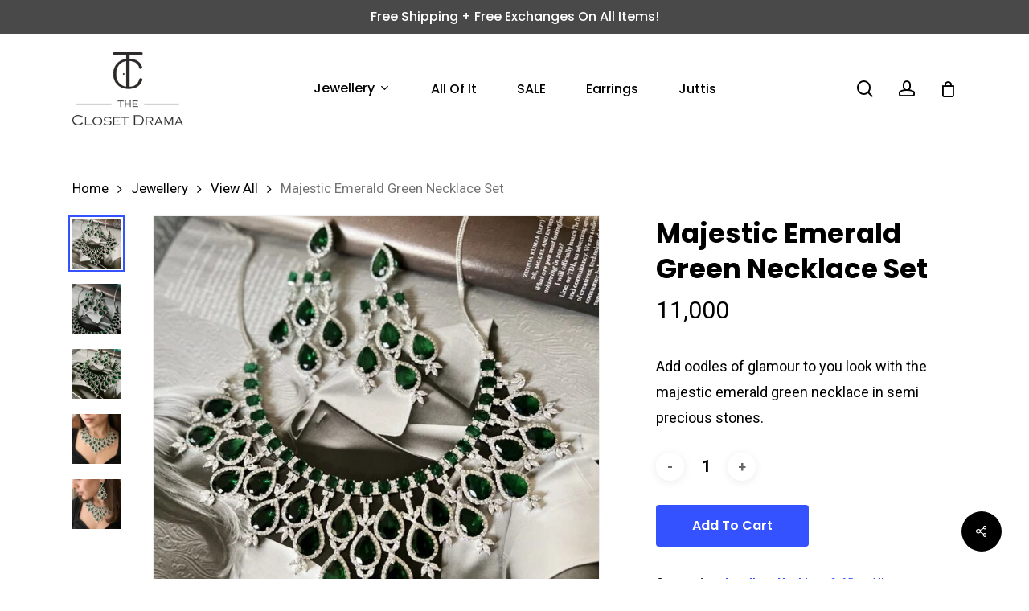

--- FILE ---
content_type: text/html; charset=UTF-8
request_url: https://theclosetdrama.com/product/majestic-emerald-green-necklace-set/
body_size: 28159
content:
<!doctype html>
<html lang="en-US" class="no-js">
<head>
	<meta charset="UTF-8">
	<meta name="viewport" content="width=device-width, initial-scale=1, maximum-scale=1, user-scalable=0" /><meta name='robots' content='index, follow, max-image-preview:large, max-snippet:-1, max-video-preview:-1' />
	<style>img:is([sizes="auto" i], [sizes^="auto," i]) { contain-intrinsic-size: 3000px 1500px }</style>
	
	<!-- This site is optimized with the Yoast SEO plugin v21.1 - https://yoast.com/wordpress/plugins/seo/ -->
	<title>Majestic Emerald Green Necklace Set - The Closet Drama</title>
	<meta name="description" content="Add oodles of glamour to you look with the majestic emerald green necklace in semi precious stones." />
	<link rel="canonical" href="https://theclosetdrama.com/product/majestic-emerald-green-necklace-set/" />
	<meta property="og:locale" content="en_US" />
	<meta property="og:type" content="article" />
	<meta property="og:title" content="Majestic Emerald Green Necklace Set - The Closet Drama" />
	<meta property="og:description" content="Add oodles of glamour to you look with the majestic emerald green necklace in semi precious stones." />
	<meta property="og:url" content="https://theclosetdrama.com/product/majestic-emerald-green-necklace-set/" />
	<meta property="og:site_name" content="The Closet Drama" />
	<meta property="article:publisher" content="https://www.facebook.com/theclosetdrama/" />
	<meta property="og:image" content="https://i0.wp.com/theclosetdrama.com/wp-content/uploads/2023/01/89EC4231-E3A7-4A12-9825-6555E6D26BC1-scaled.jpeg?fit=2560%2C2560&ssl=1" />
	<meta property="og:image:width" content="2560" />
	<meta property="og:image:height" content="2560" />
	<meta property="og:image:type" content="image/jpeg" />
	<meta name="twitter:card" content="summary_large_image" />
	<script type="application/ld+json" class="yoast-schema-graph">{"@context":"https://schema.org","@graph":[{"@type":"WebPage","@id":"https://theclosetdrama.com/product/majestic-emerald-green-necklace-set/","url":"https://theclosetdrama.com/product/majestic-emerald-green-necklace-set/","name":"Majestic Emerald Green Necklace Set - The Closet Drama","isPartOf":{"@id":"https://theclosetdrama.com/#website"},"primaryImageOfPage":{"@id":"https://theclosetdrama.com/product/majestic-emerald-green-necklace-set/#primaryimage"},"image":{"@id":"https://theclosetdrama.com/product/majestic-emerald-green-necklace-set/#primaryimage"},"thumbnailUrl":"https://theclosetdrama.com/wp-content/uploads/2023/01/89EC4231-E3A7-4A12-9825-6555E6D26BC1-scaled.jpeg","datePublished":"2023-01-10T09:04:15+00:00","dateModified":"2023-01-10T09:04:15+00:00","description":"Add oodles of glamour to you look with the majestic emerald green necklace in semi precious stones.","breadcrumb":{"@id":"https://theclosetdrama.com/product/majestic-emerald-green-necklace-set/#breadcrumb"},"inLanguage":"en-US","potentialAction":[{"@type":"ReadAction","target":["https://theclosetdrama.com/product/majestic-emerald-green-necklace-set/"]}]},{"@type":"ImageObject","inLanguage":"en-US","@id":"https://theclosetdrama.com/product/majestic-emerald-green-necklace-set/#primaryimage","url":"https://theclosetdrama.com/wp-content/uploads/2023/01/89EC4231-E3A7-4A12-9825-6555E6D26BC1-scaled.jpeg","contentUrl":"https://theclosetdrama.com/wp-content/uploads/2023/01/89EC4231-E3A7-4A12-9825-6555E6D26BC1-scaled.jpeg","width":2560,"height":2560},{"@type":"BreadcrumbList","@id":"https://theclosetdrama.com/product/majestic-emerald-green-necklace-set/#breadcrumb","itemListElement":[{"@type":"ListItem","position":1,"name":"Home","item":"https://theclosetdrama.com/"},{"@type":"ListItem","position":2,"name":"Shop","item":"https://theclosetdrama.com/shop/"},{"@type":"ListItem","position":3,"name":"Majestic Emerald Green Necklace Set"}]},{"@type":"WebSite","@id":"https://theclosetdrama.com/#website","url":"https://theclosetdrama.com/","name":"The Closet Drama","description":"Handcrafted Jewellery &amp; Juttis","publisher":{"@id":"https://theclosetdrama.com/#organization"},"potentialAction":[{"@type":"SearchAction","target":{"@type":"EntryPoint","urlTemplate":"https://theclosetdrama.com/?s={search_term_string}"},"query-input":"required name=search_term_string"}],"inLanguage":"en-US"},{"@type":"Organization","@id":"https://theclosetdrama.com/#organization","name":"The Closet Drama","url":"https://theclosetdrama.com/","logo":{"@type":"ImageObject","inLanguage":"en-US","@id":"https://theclosetdrama.com/#/schema/logo/image/","url":"https://i0.wp.com/theclosetdrama.com/wp-content/uploads/2018/05/closetdramalog-1.png?fit=312%2C134&ssl=1","contentUrl":"https://i0.wp.com/theclosetdrama.com/wp-content/uploads/2018/05/closetdramalog-1.png?fit=312%2C134&ssl=1","width":312,"height":134,"caption":"The Closet Drama"},"image":{"@id":"https://theclosetdrama.com/#/schema/logo/image/"},"sameAs":["https://www.facebook.com/theclosetdrama/","https://www.instagram.com/theclosetdrama_com/"]}]}</script>
	<!-- / Yoast SEO plugin. -->


<link rel='dns-prefetch' href='//fonts.googleapis.com' />
<link rel="alternate" type="application/rss+xml" title="The Closet Drama &raquo; Feed" href="https://theclosetdrama.com/feed/" />
<link rel="alternate" type="application/rss+xml" title="The Closet Drama &raquo; Comments Feed" href="https://theclosetdrama.com/comments/feed/" />
<script type="text/javascript">
/* <![CDATA[ */
window._wpemojiSettings = {"baseUrl":"https:\/\/s.w.org\/images\/core\/emoji\/15.0.3\/72x72\/","ext":".png","svgUrl":"https:\/\/s.w.org\/images\/core\/emoji\/15.0.3\/svg\/","svgExt":".svg","source":{"concatemoji":"https:\/\/theclosetdrama.com\/wp-includes\/js\/wp-emoji-release.min.js?ver=6.7.4"}};
/*! This file is auto-generated */
!function(i,n){var o,s,e;function c(e){try{var t={supportTests:e,timestamp:(new Date).valueOf()};sessionStorage.setItem(o,JSON.stringify(t))}catch(e){}}function p(e,t,n){e.clearRect(0,0,e.canvas.width,e.canvas.height),e.fillText(t,0,0);var t=new Uint32Array(e.getImageData(0,0,e.canvas.width,e.canvas.height).data),r=(e.clearRect(0,0,e.canvas.width,e.canvas.height),e.fillText(n,0,0),new Uint32Array(e.getImageData(0,0,e.canvas.width,e.canvas.height).data));return t.every(function(e,t){return e===r[t]})}function u(e,t,n){switch(t){case"flag":return n(e,"\ud83c\udff3\ufe0f\u200d\u26a7\ufe0f","\ud83c\udff3\ufe0f\u200b\u26a7\ufe0f")?!1:!n(e,"\ud83c\uddfa\ud83c\uddf3","\ud83c\uddfa\u200b\ud83c\uddf3")&&!n(e,"\ud83c\udff4\udb40\udc67\udb40\udc62\udb40\udc65\udb40\udc6e\udb40\udc67\udb40\udc7f","\ud83c\udff4\u200b\udb40\udc67\u200b\udb40\udc62\u200b\udb40\udc65\u200b\udb40\udc6e\u200b\udb40\udc67\u200b\udb40\udc7f");case"emoji":return!n(e,"\ud83d\udc26\u200d\u2b1b","\ud83d\udc26\u200b\u2b1b")}return!1}function f(e,t,n){var r="undefined"!=typeof WorkerGlobalScope&&self instanceof WorkerGlobalScope?new OffscreenCanvas(300,150):i.createElement("canvas"),a=r.getContext("2d",{willReadFrequently:!0}),o=(a.textBaseline="top",a.font="600 32px Arial",{});return e.forEach(function(e){o[e]=t(a,e,n)}),o}function t(e){var t=i.createElement("script");t.src=e,t.defer=!0,i.head.appendChild(t)}"undefined"!=typeof Promise&&(o="wpEmojiSettingsSupports",s=["flag","emoji"],n.supports={everything:!0,everythingExceptFlag:!0},e=new Promise(function(e){i.addEventListener("DOMContentLoaded",e,{once:!0})}),new Promise(function(t){var n=function(){try{var e=JSON.parse(sessionStorage.getItem(o));if("object"==typeof e&&"number"==typeof e.timestamp&&(new Date).valueOf()<e.timestamp+604800&&"object"==typeof e.supportTests)return e.supportTests}catch(e){}return null}();if(!n){if("undefined"!=typeof Worker&&"undefined"!=typeof OffscreenCanvas&&"undefined"!=typeof URL&&URL.createObjectURL&&"undefined"!=typeof Blob)try{var e="postMessage("+f.toString()+"("+[JSON.stringify(s),u.toString(),p.toString()].join(",")+"));",r=new Blob([e],{type:"text/javascript"}),a=new Worker(URL.createObjectURL(r),{name:"wpTestEmojiSupports"});return void(a.onmessage=function(e){c(n=e.data),a.terminate(),t(n)})}catch(e){}c(n=f(s,u,p))}t(n)}).then(function(e){for(var t in e)n.supports[t]=e[t],n.supports.everything=n.supports.everything&&n.supports[t],"flag"!==t&&(n.supports.everythingExceptFlag=n.supports.everythingExceptFlag&&n.supports[t]);n.supports.everythingExceptFlag=n.supports.everythingExceptFlag&&!n.supports.flag,n.DOMReady=!1,n.readyCallback=function(){n.DOMReady=!0}}).then(function(){return e}).then(function(){var e;n.supports.everything||(n.readyCallback(),(e=n.source||{}).concatemoji?t(e.concatemoji):e.wpemoji&&e.twemoji&&(t(e.twemoji),t(e.wpemoji)))}))}((window,document),window._wpemojiSettings);
/* ]]> */
</script>
<link rel='stylesheet' id='layerslider-css' href='https://theclosetdrama.com/wp-content/plugins/LayerSlider/static/layerslider/css/layerslider.css?ver=6.7.6' type='text/css' media='all' />
<style id='wp-emoji-styles-inline-css' type='text/css'>

	img.wp-smiley, img.emoji {
		display: inline !important;
		border: none !important;
		box-shadow: none !important;
		height: 1em !important;
		width: 1em !important;
		margin: 0 0.07em !important;
		vertical-align: -0.1em !important;
		background: none !important;
		padding: 0 !important;
	}
</style>
<link rel='stylesheet' id='wp-block-library-css' href='https://theclosetdrama.com/wp-includes/css/dist/block-library/style.min.css?ver=6.7.4' type='text/css' media='all' />
<link rel='stylesheet' id='qligg-swiper-css' href='https://theclosetdrama.com/wp-content/plugins/insta-gallery/assets/frontend/swiper/swiper.min.css?ver=4.1.8' type='text/css' media='all' />
<link rel='stylesheet' id='qligg-frontend-css' href='https://theclosetdrama.com/wp-content/plugins/insta-gallery/build/frontend/css/style.css?ver=4.1.8' type='text/css' media='all' />
<link rel='stylesheet' id='buttons-css' href='https://theclosetdrama.com/wp-includes/css/buttons.min.css?ver=6.7.4' type='text/css' media='all' />
<link rel='stylesheet' id='dashicons-css' href='https://theclosetdrama.com/wp-includes/css/dashicons.min.css?ver=6.7.4' type='text/css' media='all' />
<style id='dashicons-inline-css' type='text/css'>
[data-font="Dashicons"]:before {font-family: 'Dashicons' !important;content: attr(data-icon) !important;speak: none !important;font-weight: normal !important;font-variant: normal !important;text-transform: none !important;line-height: 1 !important;font-style: normal !important;-webkit-font-smoothing: antialiased !important;-moz-osx-font-smoothing: grayscale !important;}
</style>
<link rel='stylesheet' id='mediaelement-css' href='https://theclosetdrama.com/wp-includes/js/mediaelement/mediaelementplayer-legacy.min.css?ver=4.2.17' type='text/css' media='all' />
<link rel='stylesheet' id='wp-mediaelement-css' href='https://theclosetdrama.com/wp-includes/js/mediaelement/wp-mediaelement.min.css?ver=6.7.4' type='text/css' media='all' />
<style id='wp-mediaelement-inline-css' type='text/css'>
body .mejs-container .mejs-controls >.mejs-horizontal-volume-slider{height:26px;width:56px;position:relative;display:block;float:left;}.mejs-controls .mejs-horizontal-volume-slider .mejs-horizontal-volume-total{background:rgba(255,255,255,.33)}.mejs-controls .mejs-button button:focus{outline:none}body[data-button-style*="_rounded"] .mejs-button>button,body[data-button-style^="rounded"] .mejs-controls .mejs-pause button,body .mejs-controls .mejs-pause{border-radius:0!important;}video,audio{visibility:hidden}.mejs-controls .mejs-time-rail .mejs-time-loaded{background-color:rgba(255,255,255,0.3)!important}.mejs-video .mejs-controls .mejs-time-rail{padding-top:12px}.mejs-audio .mejs-controls .mejs-time-rail{padding-top:11px}.mejs-video .mejs-controls .mejs-time-rail .mejs-time-current,.mejs-video .mejs-controls .mejs-time-rail span,.mejs-video .mejs-controls .mejs-time-rail a,.mejs-video .mejs-controls .mejs-time-rail .mejs-time-loaded{height:8px}.mejs-audio .mejs-controls .mejs-time-rail .mejs-time-current,.mejs-audio .mejs-controls .mejs-time-rail span,.mejs-audio .mejs-controls .mejs-time-rail a,.mejs-audio .mejs-controls .mejs-time-rail .mejs-time-loaded{height:8px}#ajax-content-wrap .mejs-container{background-color:transparent;background-image:none!important}.wp-video{margin-bottom:20px;}.wp-video,.mejs-container .mejs-poster img{max-width:none!important;width:100%!important}.wp-video-shortcode.mejs-container .mejs-poster img{visibility:hidden;display:block;margin-bottom:0;}.mejs-container-fullscreen .mejs-poster img{height:100%!important}body .mejs-poster{background-size:cover}body .mejs-container .mejs-controls .mejs-time{opacity:0.8;}body .mejs-controls button{transition:opacity 0.15s ease}body .mejs-controls button:hover,.mejs-controls .mejs-fullscreen-button:hover button{opacity:0.8}#ajax-content-wrap .mejs-controls .mejs-time-rail .mejs-time-total{background-color:rgba(255,255,255,0.25)}.mejs-controls .mejs-horizontal-volume-slider .mejs-horizontal-volume-current{background:transparent!important}body .mejs-controls .mejs-button button{font-size:18px;color:#fff;width:auto;position:relative;display:inline-block;}body .mejs-controls .mejs-button:not(.mejs-replay) button{background-image:none}body .mejs-controls .mejs-button.mejs-replay button{width:20px;}body .mejs-controls button:before{text-decoration:inherit;display:inline-block;speak:none}body .mejs-controls .mejs-play button:before{content:"\e052"}body .mejs-controls .mejs-mute button:before{content:"\e098"}body .mejs-controls .mejs-unmute button:before{content:"\e099"}body .mejs-controls .mejs-fullscreen-button button:before{content:"\e110";font-size:17px}body .mejs-controls .mejs-fullscreen-button.mejs-unfullscreen button:before{content:"\e111"}body .mejs-button.mejs-volume-button{margin-left:5px}body .mejs-controls .mejs-pause{top:2px;left:2px;position:relative;}body .mejs-controls .mejs-pause button{border-left:3px solid #fff;border-right:3px solid #fff;width:9px;height:12px;right:3px;top:2px}#ajax-content-wrap .mejs-container.mejs-audio{height:44px!important;background-color:rgba(0,0,0,1)}#ajax-content-wrap .mejs-container.mejs-audio .mejs-playpause-button{margin-left:0;}body .mejs-container.mejs-audio .mejs-controls{height:42px}body .mejs-container:not(.mejs-audio) .mejs-controls:before{background:linear-gradient(rgba(255,255,255,0) -2%,rgba(0,0,0,0) 35%,rgba(0,0,0,0.04) 44%,rgba(0,0,0,0.8) 100%,rgba(0,0,0,0.6) 100%);position:absolute;bottom:0;left:0;width:100%;height:400%;z-index:11;border-radius:4px;content:" "}body .mfp-wrap .mfp-content .mejs-container:not(.mejs-audio) .mejs-controls:before{border-radius:0;}body .mejs-container .mejs-controls >*{z-index:100;position:relative}body .mejs-container .mejs-controls{background:none!important;height:50px}#ajax-content-wrap .mejs-playpause-button{margin-left:20px}#ajax-content-wrap .mejs-fullscreen-button{margin-right:20px}body .mejs-video .mejs-controls .mejs-time-rail .mejs-time-float{color:#fff;border:none;background-color:transparent}body .mejs-controls .mejs-time-rail .mejs-time-float-corner{border-color:transparent transparent}body .mejs-audio .mejs-controls .mejs-time-rail .mejs-time-float{border:none;background-color:#fff;height:15px;box-shadow:0 2px 12px rgba(0,0,0,0.25)}
</style>
<link rel='stylesheet' id='media-views-css' href='https://theclosetdrama.com/wp-includes/css/media-views.min.css?ver=6.7.4' type='text/css' media='all' />
<link rel='stylesheet' id='wp-components-css' href='https://theclosetdrama.com/wp-includes/css/dist/components/style.min.css?ver=6.7.4' type='text/css' media='all' />
<link rel='stylesheet' id='wp-preferences-css' href='https://theclosetdrama.com/wp-includes/css/dist/preferences/style.min.css?ver=6.7.4' type='text/css' media='all' />
<link rel='stylesheet' id='wp-block-editor-css' href='https://theclosetdrama.com/wp-includes/css/dist/block-editor/style.min.css?ver=6.7.4' type='text/css' media='all' />
<link rel='stylesheet' id='wp-reusable-blocks-css' href='https://theclosetdrama.com/wp-includes/css/dist/reusable-blocks/style.min.css?ver=6.7.4' type='text/css' media='all' />
<link rel='stylesheet' id='wp-patterns-css' href='https://theclosetdrama.com/wp-includes/css/dist/patterns/style.min.css?ver=6.7.4' type='text/css' media='all' />
<link rel='stylesheet' id='wp-editor-css' href='https://theclosetdrama.com/wp-includes/css/dist/editor/style.min.css?ver=6.7.4' type='text/css' media='all' />
<link rel='stylesheet' id='qligg-backend-css' href='https://theclosetdrama.com/wp-content/plugins/insta-gallery/build/backend/css/style.css?ver=4.1.8' type='text/css' media='all' />
<link rel='stylesheet' id='wc-blocks-style-css' href='https://theclosetdrama.com/wp-content/plugins/woocommerce/packages/woocommerce-blocks/build/wc-blocks.css?ver=10.6.6' type='text/css' media='all' />
<link rel='stylesheet' id='wc-blocks-style-active-filters-css' href='https://theclosetdrama.com/wp-content/plugins/woocommerce/packages/woocommerce-blocks/build/active-filters.css?ver=10.6.6' type='text/css' media='all' />
<link rel='stylesheet' id='wc-blocks-style-add-to-cart-form-css' href='https://theclosetdrama.com/wp-content/plugins/woocommerce/packages/woocommerce-blocks/build/add-to-cart-form.css?ver=10.6.6' type='text/css' media='all' />
<link rel='stylesheet' id='wc-blocks-packages-style-css' href='https://theclosetdrama.com/wp-content/plugins/woocommerce/packages/woocommerce-blocks/build/packages-style.css?ver=10.6.6' type='text/css' media='all' />
<link rel='stylesheet' id='wc-blocks-style-all-products-css' href='https://theclosetdrama.com/wp-content/plugins/woocommerce/packages/woocommerce-blocks/build/all-products.css?ver=10.6.6' type='text/css' media='all' />
<link rel='stylesheet' id='wc-blocks-style-all-reviews-css' href='https://theclosetdrama.com/wp-content/plugins/woocommerce/packages/woocommerce-blocks/build/all-reviews.css?ver=10.6.6' type='text/css' media='all' />
<link rel='stylesheet' id='wc-blocks-style-attribute-filter-css' href='https://theclosetdrama.com/wp-content/plugins/woocommerce/packages/woocommerce-blocks/build/attribute-filter.css?ver=10.6.6' type='text/css' media='all' />
<link rel='stylesheet' id='wc-blocks-style-breadcrumbs-css' href='https://theclosetdrama.com/wp-content/plugins/woocommerce/packages/woocommerce-blocks/build/breadcrumbs.css?ver=10.6.6' type='text/css' media='all' />
<link rel='stylesheet' id='wc-blocks-style-catalog-sorting-css' href='https://theclosetdrama.com/wp-content/plugins/woocommerce/packages/woocommerce-blocks/build/catalog-sorting.css?ver=10.6.6' type='text/css' media='all' />
<link rel='stylesheet' id='wc-blocks-style-customer-account-css' href='https://theclosetdrama.com/wp-content/plugins/woocommerce/packages/woocommerce-blocks/build/customer-account.css?ver=10.6.6' type='text/css' media='all' />
<link rel='stylesheet' id='wc-blocks-style-featured-category-css' href='https://theclosetdrama.com/wp-content/plugins/woocommerce/packages/woocommerce-blocks/build/featured-category.css?ver=10.6.6' type='text/css' media='all' />
<link rel='stylesheet' id='wc-blocks-style-featured-product-css' href='https://theclosetdrama.com/wp-content/plugins/woocommerce/packages/woocommerce-blocks/build/featured-product.css?ver=10.6.6' type='text/css' media='all' />
<link rel='stylesheet' id='wc-blocks-style-mini-cart-css' href='https://theclosetdrama.com/wp-content/plugins/woocommerce/packages/woocommerce-blocks/build/mini-cart.css?ver=10.6.6' type='text/css' media='all' />
<link rel='stylesheet' id='wc-blocks-style-price-filter-css' href='https://theclosetdrama.com/wp-content/plugins/woocommerce/packages/woocommerce-blocks/build/price-filter.css?ver=10.6.6' type='text/css' media='all' />
<link rel='stylesheet' id='wc-blocks-style-product-add-to-cart-css' href='https://theclosetdrama.com/wp-content/plugins/woocommerce/packages/woocommerce-blocks/build/product-add-to-cart.css?ver=10.6.6' type='text/css' media='all' />
<link rel='stylesheet' id='wc-blocks-style-product-button-css' href='https://theclosetdrama.com/wp-content/plugins/woocommerce/packages/woocommerce-blocks/build/product-button.css?ver=10.6.6' type='text/css' media='all' />
<link rel='stylesheet' id='wc-blocks-style-product-categories-css' href='https://theclosetdrama.com/wp-content/plugins/woocommerce/packages/woocommerce-blocks/build/product-categories.css?ver=10.6.6' type='text/css' media='all' />
<link rel='stylesheet' id='wc-blocks-style-product-image-css' href='https://theclosetdrama.com/wp-content/plugins/woocommerce/packages/woocommerce-blocks/build/product-image.css?ver=10.6.6' type='text/css' media='all' />
<link rel='stylesheet' id='wc-blocks-style-product-image-gallery-css' href='https://theclosetdrama.com/wp-content/plugins/woocommerce/packages/woocommerce-blocks/build/product-image-gallery.css?ver=10.6.6' type='text/css' media='all' />
<link rel='stylesheet' id='wc-blocks-style-product-query-css' href='https://theclosetdrama.com/wp-content/plugins/woocommerce/packages/woocommerce-blocks/build/product-query.css?ver=10.6.6' type='text/css' media='all' />
<link rel='stylesheet' id='wc-blocks-style-product-results-count-css' href='https://theclosetdrama.com/wp-content/plugins/woocommerce/packages/woocommerce-blocks/build/product-results-count.css?ver=10.6.6' type='text/css' media='all' />
<link rel='stylesheet' id='wc-blocks-style-product-reviews-css' href='https://theclosetdrama.com/wp-content/plugins/woocommerce/packages/woocommerce-blocks/build/product-reviews.css?ver=10.6.6' type='text/css' media='all' />
<link rel='stylesheet' id='wc-blocks-style-product-sale-badge-css' href='https://theclosetdrama.com/wp-content/plugins/woocommerce/packages/woocommerce-blocks/build/product-sale-badge.css?ver=10.6.6' type='text/css' media='all' />
<link rel='stylesheet' id='wc-blocks-style-product-search-css' href='https://theclosetdrama.com/wp-content/plugins/woocommerce/packages/woocommerce-blocks/build/product-search.css?ver=10.6.6' type='text/css' media='all' />
<link rel='stylesheet' id='wc-blocks-style-product-sku-css' href='https://theclosetdrama.com/wp-content/plugins/woocommerce/packages/woocommerce-blocks/build/product-sku.css?ver=10.6.6' type='text/css' media='all' />
<link rel='stylesheet' id='wc-blocks-style-product-stock-indicator-css' href='https://theclosetdrama.com/wp-content/plugins/woocommerce/packages/woocommerce-blocks/build/product-stock-indicator.css?ver=10.6.6' type='text/css' media='all' />
<link rel='stylesheet' id='wc-blocks-style-product-summary-css' href='https://theclosetdrama.com/wp-content/plugins/woocommerce/packages/woocommerce-blocks/build/product-summary.css?ver=10.6.6' type='text/css' media='all' />
<link rel='stylesheet' id='wc-blocks-style-product-title-css' href='https://theclosetdrama.com/wp-content/plugins/woocommerce/packages/woocommerce-blocks/build/product-title.css?ver=10.6.6' type='text/css' media='all' />
<link rel='stylesheet' id='wc-blocks-style-rating-filter-css' href='https://theclosetdrama.com/wp-content/plugins/woocommerce/packages/woocommerce-blocks/build/rating-filter.css?ver=10.6.6' type='text/css' media='all' />
<link rel='stylesheet' id='wc-blocks-style-reviews-by-category-css' href='https://theclosetdrama.com/wp-content/plugins/woocommerce/packages/woocommerce-blocks/build/reviews-by-category.css?ver=10.6.6' type='text/css' media='all' />
<link rel='stylesheet' id='wc-blocks-style-reviews-by-product-css' href='https://theclosetdrama.com/wp-content/plugins/woocommerce/packages/woocommerce-blocks/build/reviews-by-product.css?ver=10.6.6' type='text/css' media='all' />
<link rel='stylesheet' id='wc-blocks-style-product-details-css' href='https://theclosetdrama.com/wp-content/plugins/woocommerce/packages/woocommerce-blocks/build/product-details.css?ver=10.6.6' type='text/css' media='all' />
<link rel='stylesheet' id='wc-blocks-style-single-product-css' href='https://theclosetdrama.com/wp-content/plugins/woocommerce/packages/woocommerce-blocks/build/single-product.css?ver=10.6.6' type='text/css' media='all' />
<link rel='stylesheet' id='wc-blocks-style-stock-filter-css' href='https://theclosetdrama.com/wp-content/plugins/woocommerce/packages/woocommerce-blocks/build/stock-filter.css?ver=10.6.6' type='text/css' media='all' />
<link rel='stylesheet' id='wc-blocks-style-cart-css' href='https://theclosetdrama.com/wp-content/plugins/woocommerce/packages/woocommerce-blocks/build/cart.css?ver=10.6.6' type='text/css' media='all' />
<link rel='stylesheet' id='wc-blocks-style-checkout-css' href='https://theclosetdrama.com/wp-content/plugins/woocommerce/packages/woocommerce-blocks/build/checkout.css?ver=10.6.6' type='text/css' media='all' />
<link rel='stylesheet' id='wc-blocks-style-mini-cart-contents-css' href='https://theclosetdrama.com/wp-content/plugins/woocommerce/packages/woocommerce-blocks/build/mini-cart-contents.css?ver=10.6.6' type='text/css' media='all' />
<link rel='stylesheet' id='yith-wcan-shortcodes-css' href='https://theclosetdrama.com/wp-content/plugins/yith-woocommerce-ajax-navigation/assets/css/shortcodes.css?ver=4.27.0' type='text/css' media='all' />
<style id='yith-wcan-shortcodes-inline-css' type='text/css'>
:root{
	--yith-wcan-filters_colors_titles: #434343;
	--yith-wcan-filters_colors_background: #FFFFFF;
	--yith-wcan-filters_colors_accent: #A7144C;
	--yith-wcan-filters_colors_accent_r: 167;
	--yith-wcan-filters_colors_accent_g: 20;
	--yith-wcan-filters_colors_accent_b: 76;
	--yith-wcan-color_swatches_border_radius: 100%;
	--yith-wcan-color_swatches_size: 30px;
	--yith-wcan-labels_style_background: #FFFFFF;
	--yith-wcan-labels_style_background_hover: #A7144C;
	--yith-wcan-labels_style_background_active: #A7144C;
	--yith-wcan-labels_style_text: #434343;
	--yith-wcan-labels_style_text_hover: #FFFFFF;
	--yith-wcan-labels_style_text_active: #FFFFFF;
	--yith-wcan-anchors_style_text: #434343;
	--yith-wcan-anchors_style_text_hover: #A7144C;
	--yith-wcan-anchors_style_text_active: #A7144C;
}
</style>
<style id='classic-theme-styles-inline-css' type='text/css'>
/*! This file is auto-generated */
.wp-block-button__link{color:#fff;background-color:#32373c;border-radius:9999px;box-shadow:none;text-decoration:none;padding:calc(.667em + 2px) calc(1.333em + 2px);font-size:1.125em}.wp-block-file__button{background:#32373c;color:#fff;text-decoration:none}
</style>
<style id='global-styles-inline-css' type='text/css'>
:root{--wp--preset--aspect-ratio--square: 1;--wp--preset--aspect-ratio--4-3: 4/3;--wp--preset--aspect-ratio--3-4: 3/4;--wp--preset--aspect-ratio--3-2: 3/2;--wp--preset--aspect-ratio--2-3: 2/3;--wp--preset--aspect-ratio--16-9: 16/9;--wp--preset--aspect-ratio--9-16: 9/16;--wp--preset--color--black: #000000;--wp--preset--color--cyan-bluish-gray: #abb8c3;--wp--preset--color--white: #ffffff;--wp--preset--color--pale-pink: #f78da7;--wp--preset--color--vivid-red: #cf2e2e;--wp--preset--color--luminous-vivid-orange: #ff6900;--wp--preset--color--luminous-vivid-amber: #fcb900;--wp--preset--color--light-green-cyan: #7bdcb5;--wp--preset--color--vivid-green-cyan: #00d084;--wp--preset--color--pale-cyan-blue: #8ed1fc;--wp--preset--color--vivid-cyan-blue: #0693e3;--wp--preset--color--vivid-purple: #9b51e0;--wp--preset--gradient--vivid-cyan-blue-to-vivid-purple: linear-gradient(135deg,rgba(6,147,227,1) 0%,rgb(155,81,224) 100%);--wp--preset--gradient--light-green-cyan-to-vivid-green-cyan: linear-gradient(135deg,rgb(122,220,180) 0%,rgb(0,208,130) 100%);--wp--preset--gradient--luminous-vivid-amber-to-luminous-vivid-orange: linear-gradient(135deg,rgba(252,185,0,1) 0%,rgba(255,105,0,1) 100%);--wp--preset--gradient--luminous-vivid-orange-to-vivid-red: linear-gradient(135deg,rgba(255,105,0,1) 0%,rgb(207,46,46) 100%);--wp--preset--gradient--very-light-gray-to-cyan-bluish-gray: linear-gradient(135deg,rgb(238,238,238) 0%,rgb(169,184,195) 100%);--wp--preset--gradient--cool-to-warm-spectrum: linear-gradient(135deg,rgb(74,234,220) 0%,rgb(151,120,209) 20%,rgb(207,42,186) 40%,rgb(238,44,130) 60%,rgb(251,105,98) 80%,rgb(254,248,76) 100%);--wp--preset--gradient--blush-light-purple: linear-gradient(135deg,rgb(255,206,236) 0%,rgb(152,150,240) 100%);--wp--preset--gradient--blush-bordeaux: linear-gradient(135deg,rgb(254,205,165) 0%,rgb(254,45,45) 50%,rgb(107,0,62) 100%);--wp--preset--gradient--luminous-dusk: linear-gradient(135deg,rgb(255,203,112) 0%,rgb(199,81,192) 50%,rgb(65,88,208) 100%);--wp--preset--gradient--pale-ocean: linear-gradient(135deg,rgb(255,245,203) 0%,rgb(182,227,212) 50%,rgb(51,167,181) 100%);--wp--preset--gradient--electric-grass: linear-gradient(135deg,rgb(202,248,128) 0%,rgb(113,206,126) 100%);--wp--preset--gradient--midnight: linear-gradient(135deg,rgb(2,3,129) 0%,rgb(40,116,252) 100%);--wp--preset--font-size--small: 13px;--wp--preset--font-size--medium: 20px;--wp--preset--font-size--large: 36px;--wp--preset--font-size--x-large: 42px;--wp--preset--spacing--20: 0.44rem;--wp--preset--spacing--30: 0.67rem;--wp--preset--spacing--40: 1rem;--wp--preset--spacing--50: 1.5rem;--wp--preset--spacing--60: 2.25rem;--wp--preset--spacing--70: 3.38rem;--wp--preset--spacing--80: 5.06rem;--wp--preset--shadow--natural: 6px 6px 9px rgba(0, 0, 0, 0.2);--wp--preset--shadow--deep: 12px 12px 50px rgba(0, 0, 0, 0.4);--wp--preset--shadow--sharp: 6px 6px 0px rgba(0, 0, 0, 0.2);--wp--preset--shadow--outlined: 6px 6px 0px -3px rgba(255, 255, 255, 1), 6px 6px rgba(0, 0, 0, 1);--wp--preset--shadow--crisp: 6px 6px 0px rgba(0, 0, 0, 1);}:where(.is-layout-flex){gap: 0.5em;}:where(.is-layout-grid){gap: 0.5em;}body .is-layout-flex{display: flex;}.is-layout-flex{flex-wrap: wrap;align-items: center;}.is-layout-flex > :is(*, div){margin: 0;}body .is-layout-grid{display: grid;}.is-layout-grid > :is(*, div){margin: 0;}:where(.wp-block-columns.is-layout-flex){gap: 2em;}:where(.wp-block-columns.is-layout-grid){gap: 2em;}:where(.wp-block-post-template.is-layout-flex){gap: 1.25em;}:where(.wp-block-post-template.is-layout-grid){gap: 1.25em;}.has-black-color{color: var(--wp--preset--color--black) !important;}.has-cyan-bluish-gray-color{color: var(--wp--preset--color--cyan-bluish-gray) !important;}.has-white-color{color: var(--wp--preset--color--white) !important;}.has-pale-pink-color{color: var(--wp--preset--color--pale-pink) !important;}.has-vivid-red-color{color: var(--wp--preset--color--vivid-red) !important;}.has-luminous-vivid-orange-color{color: var(--wp--preset--color--luminous-vivid-orange) !important;}.has-luminous-vivid-amber-color{color: var(--wp--preset--color--luminous-vivid-amber) !important;}.has-light-green-cyan-color{color: var(--wp--preset--color--light-green-cyan) !important;}.has-vivid-green-cyan-color{color: var(--wp--preset--color--vivid-green-cyan) !important;}.has-pale-cyan-blue-color{color: var(--wp--preset--color--pale-cyan-blue) !important;}.has-vivid-cyan-blue-color{color: var(--wp--preset--color--vivid-cyan-blue) !important;}.has-vivid-purple-color{color: var(--wp--preset--color--vivid-purple) !important;}.has-black-background-color{background-color: var(--wp--preset--color--black) !important;}.has-cyan-bluish-gray-background-color{background-color: var(--wp--preset--color--cyan-bluish-gray) !important;}.has-white-background-color{background-color: var(--wp--preset--color--white) !important;}.has-pale-pink-background-color{background-color: var(--wp--preset--color--pale-pink) !important;}.has-vivid-red-background-color{background-color: var(--wp--preset--color--vivid-red) !important;}.has-luminous-vivid-orange-background-color{background-color: var(--wp--preset--color--luminous-vivid-orange) !important;}.has-luminous-vivid-amber-background-color{background-color: var(--wp--preset--color--luminous-vivid-amber) !important;}.has-light-green-cyan-background-color{background-color: var(--wp--preset--color--light-green-cyan) !important;}.has-vivid-green-cyan-background-color{background-color: var(--wp--preset--color--vivid-green-cyan) !important;}.has-pale-cyan-blue-background-color{background-color: var(--wp--preset--color--pale-cyan-blue) !important;}.has-vivid-cyan-blue-background-color{background-color: var(--wp--preset--color--vivid-cyan-blue) !important;}.has-vivid-purple-background-color{background-color: var(--wp--preset--color--vivid-purple) !important;}.has-black-border-color{border-color: var(--wp--preset--color--black) !important;}.has-cyan-bluish-gray-border-color{border-color: var(--wp--preset--color--cyan-bluish-gray) !important;}.has-white-border-color{border-color: var(--wp--preset--color--white) !important;}.has-pale-pink-border-color{border-color: var(--wp--preset--color--pale-pink) !important;}.has-vivid-red-border-color{border-color: var(--wp--preset--color--vivid-red) !important;}.has-luminous-vivid-orange-border-color{border-color: var(--wp--preset--color--luminous-vivid-orange) !important;}.has-luminous-vivid-amber-border-color{border-color: var(--wp--preset--color--luminous-vivid-amber) !important;}.has-light-green-cyan-border-color{border-color: var(--wp--preset--color--light-green-cyan) !important;}.has-vivid-green-cyan-border-color{border-color: var(--wp--preset--color--vivid-green-cyan) !important;}.has-pale-cyan-blue-border-color{border-color: var(--wp--preset--color--pale-cyan-blue) !important;}.has-vivid-cyan-blue-border-color{border-color: var(--wp--preset--color--vivid-cyan-blue) !important;}.has-vivid-purple-border-color{border-color: var(--wp--preset--color--vivid-purple) !important;}.has-vivid-cyan-blue-to-vivid-purple-gradient-background{background: var(--wp--preset--gradient--vivid-cyan-blue-to-vivid-purple) !important;}.has-light-green-cyan-to-vivid-green-cyan-gradient-background{background: var(--wp--preset--gradient--light-green-cyan-to-vivid-green-cyan) !important;}.has-luminous-vivid-amber-to-luminous-vivid-orange-gradient-background{background: var(--wp--preset--gradient--luminous-vivid-amber-to-luminous-vivid-orange) !important;}.has-luminous-vivid-orange-to-vivid-red-gradient-background{background: var(--wp--preset--gradient--luminous-vivid-orange-to-vivid-red) !important;}.has-very-light-gray-to-cyan-bluish-gray-gradient-background{background: var(--wp--preset--gradient--very-light-gray-to-cyan-bluish-gray) !important;}.has-cool-to-warm-spectrum-gradient-background{background: var(--wp--preset--gradient--cool-to-warm-spectrum) !important;}.has-blush-light-purple-gradient-background{background: var(--wp--preset--gradient--blush-light-purple) !important;}.has-blush-bordeaux-gradient-background{background: var(--wp--preset--gradient--blush-bordeaux) !important;}.has-luminous-dusk-gradient-background{background: var(--wp--preset--gradient--luminous-dusk) !important;}.has-pale-ocean-gradient-background{background: var(--wp--preset--gradient--pale-ocean) !important;}.has-electric-grass-gradient-background{background: var(--wp--preset--gradient--electric-grass) !important;}.has-midnight-gradient-background{background: var(--wp--preset--gradient--midnight) !important;}.has-small-font-size{font-size: var(--wp--preset--font-size--small) !important;}.has-medium-font-size{font-size: var(--wp--preset--font-size--medium) !important;}.has-large-font-size{font-size: var(--wp--preset--font-size--large) !important;}.has-x-large-font-size{font-size: var(--wp--preset--font-size--x-large) !important;}
:where(.wp-block-post-template.is-layout-flex){gap: 1.25em;}:where(.wp-block-post-template.is-layout-grid){gap: 1.25em;}
:where(.wp-block-columns.is-layout-flex){gap: 2em;}:where(.wp-block-columns.is-layout-grid){gap: 2em;}
:root :where(.wp-block-pullquote){font-size: 1.5em;line-height: 1.6;}
</style>
<link rel='stylesheet' id='salient-social-css' href='https://theclosetdrama.com/wp-content/plugins/salient-social/css/style.css?ver=1.2.3' type='text/css' media='all' />
<style id='salient-social-inline-css' type='text/css'>

  .sharing-default-minimal .nectar-love.loved,
  body .nectar-social[data-color-override="override"].fixed > a:before, 
  body .nectar-social[data-color-override="override"].fixed .nectar-social-inner a,
  .sharing-default-minimal .nectar-social[data-color-override="override"] .nectar-social-inner a:hover,
  .nectar-social.vertical[data-color-override="override"] .nectar-social-inner a:hover {
    background-color: #000000;
  }
  .nectar-social.hover .nectar-love.loved,
  .nectar-social.hover > .nectar-love-button a:hover,
  .nectar-social[data-color-override="override"].hover > div a:hover,
  #single-below-header .nectar-social[data-color-override="override"].hover > div a:hover,
  .nectar-social[data-color-override="override"].hover .share-btn:hover,
  .sharing-default-minimal .nectar-social[data-color-override="override"] .nectar-social-inner a {
    border-color: #000000;
  }
  #single-below-header .nectar-social.hover .nectar-love.loved i,
  #single-below-header .nectar-social.hover[data-color-override="override"] a:hover,
  #single-below-header .nectar-social.hover[data-color-override="override"] a:hover i,
  #single-below-header .nectar-social.hover .nectar-love-button a:hover i,
  .nectar-love:hover i,
  .hover .nectar-love:hover .total_loves,
  .nectar-love.loved i,
  .nectar-social.hover .nectar-love.loved .total_loves,
  .nectar-social.hover .share-btn:hover, 
  .nectar-social[data-color-override="override"].hover .nectar-social-inner a:hover,
  .nectar-social[data-color-override="override"].hover > div:hover span,
  .sharing-default-minimal .nectar-social[data-color-override="override"] .nectar-social-inner a:not(:hover) i,
  .sharing-default-minimal .nectar-social[data-color-override="override"] .nectar-social-inner a:not(:hover) {
    color: #000000;
  }
</style>
<link rel='stylesheet' id='photoswipe-css' href='https://theclosetdrama.com/wp-content/plugins/woocommerce/assets/css/photoswipe/photoswipe.min.css?ver=8.0.3' type='text/css' media='all' />
<link rel='stylesheet' id='photoswipe-default-skin-css' href='https://theclosetdrama.com/wp-content/plugins/woocommerce/assets/css/photoswipe/default-skin/default-skin.min.css?ver=8.0.3' type='text/css' media='all' />
<link rel='stylesheet' id='woocommerce-layout-css' href='https://theclosetdrama.com/wp-content/plugins/woocommerce/assets/css/woocommerce-layout.css?ver=8.0.3' type='text/css' media='all' />
<link rel='stylesheet' id='woocommerce-smallscreen-css' href='https://theclosetdrama.com/wp-content/plugins/woocommerce/assets/css/woocommerce-smallscreen.css?ver=8.0.3' type='text/css' media='only screen and (max-width: 768px)' />
<link rel='stylesheet' id='woocommerce-general-css' href='https://theclosetdrama.com/wp-content/plugins/woocommerce/assets/css/woocommerce.css?ver=8.0.3' type='text/css' media='all' />
<style id='woocommerce-inline-inline-css' type='text/css'>
.woocommerce form .form-row .required { visibility: visible; }
</style>
<link rel='stylesheet' id='font-awesome-css' href='https://theclosetdrama.com/wp-content/themes/salient/css/font-awesome-legacy.min.css?ver=4.7.1' type='text/css' media='all' />
<style id='font-awesome-inline-css' type='text/css'>
[data-font="FontAwesome"]:before {font-family: 'FontAwesome' !important;content: attr(data-icon) !important;speak: none !important;font-weight: normal !important;font-variant: normal !important;text-transform: none !important;line-height: 1 !important;font-style: normal !important;-webkit-font-smoothing: antialiased !important;-moz-osx-font-smoothing: grayscale !important;}
</style>
<link rel='stylesheet' id='salient-grid-system-css' href='https://theclosetdrama.com/wp-content/themes/salient/css/build/grid-system.css?ver=16.0.5' type='text/css' media='all' />
<link rel='stylesheet' id='main-styles-css' href='https://theclosetdrama.com/wp-content/themes/salient/css/build/style.css?ver=16.0.5' type='text/css' media='all' />
<style id='main-styles-inline-css' type='text/css'>
.woocommerce div.product form.variations_form .fancy-select-wrap {
				position: relative;
			 }
			 .woocommerce div.product form.variations_form .select2-container--open:not(.select2) {
				top: 105%!important;
				min-width: 150px;
			 }
</style>
<link rel='stylesheet' id='nectar-header-layout-centered-menu-css' href='https://theclosetdrama.com/wp-content/themes/salient/css/build/header/header-layout-centered-menu.css?ver=16.0.5' type='text/css' media='all' />
<link rel='stylesheet' id='nectar-header-secondary-nav-css' href='https://theclosetdrama.com/wp-content/themes/salient/css/build/header/header-secondary-nav.css?ver=16.0.5' type='text/css' media='all' />
<link rel='stylesheet' id='nectar-element-recent-posts-css' href='https://theclosetdrama.com/wp-content/themes/salient/css/build/elements/element-recent-posts.css?ver=16.0.5' type='text/css' media='all' />
<link rel='stylesheet' id='nectar_default_font_open_sans-css' href='https://fonts.googleapis.com/css?family=Open+Sans%3A300%2C400%2C600%2C700&#038;subset=latin%2Clatin-ext' type='text/css' media='all' />
<link rel='stylesheet' id='responsive-css' href='https://theclosetdrama.com/wp-content/themes/salient/css/build/responsive.css?ver=16.0.5' type='text/css' media='all' />
<link rel='stylesheet' id='nectar-product-style-minimal-css' href='https://theclosetdrama.com/wp-content/themes/salient/css/build/third-party/woocommerce/product-style-minimal.css?ver=16.0.5' type='text/css' media='all' />
<link rel='stylesheet' id='woocommerce-css' href='https://theclosetdrama.com/wp-content/themes/salient/css/build/woocommerce.css?ver=16.0.5' type='text/css' media='all' />
<link rel='stylesheet' id='nectar-woocommerce-single-css' href='https://theclosetdrama.com/wp-content/themes/salient/css/build/third-party/woocommerce/product-single.css?ver=16.0.5' type='text/css' media='all' />
<link rel='stylesheet' id='select2-css' href='https://theclosetdrama.com/wp-content/plugins/woocommerce/assets/css/select2.css?ver=8.0.3' type='text/css' media='all' />
<link rel='stylesheet' id='skin-material-css' href='https://theclosetdrama.com/wp-content/themes/salient/css/build/skin-material.css?ver=16.0.5' type='text/css' media='all' />
<link rel='stylesheet' id='salient-wp-menu-dynamic-css' href='https://theclosetdrama.com/wp-content/uploads/salient/menu-dynamic.css?ver=46063' type='text/css' media='all' />
<link rel='stylesheet' id='nectar-widget-posts-css' href='https://theclosetdrama.com/wp-content/themes/salient/css/build/elements/widget-nectar-posts.css?ver=16.0.5' type='text/css' media='all' />
<link rel='stylesheet' id='dynamic-css-css' href='https://theclosetdrama.com/wp-content/themes/salient/css/salient-dynamic-styles.css?ver=53649' type='text/css' media='all' />
<style id='dynamic-css-inline-css' type='text/css'>
#header-space{background-color:#ffffff}@media only screen and (min-width:1000px){body #ajax-content-wrap.no-scroll{min-height:calc(100vh - 179px);height:calc(100vh - 179px)!important;}}@media only screen and (min-width:1000px){#page-header-wrap.fullscreen-header,#page-header-wrap.fullscreen-header #page-header-bg,html:not(.nectar-box-roll-loaded) .nectar-box-roll > #page-header-bg.fullscreen-header,.nectar_fullscreen_zoom_recent_projects,#nectar_fullscreen_rows:not(.afterLoaded) > div{height:calc(100vh - 178px);}.wpb_row.vc_row-o-full-height.top-level,.wpb_row.vc_row-o-full-height.top-level > .col.span_12{min-height:calc(100vh - 178px);}html:not(.nectar-box-roll-loaded) .nectar-box-roll > #page-header-bg.fullscreen-header{top:179px;}.nectar-slider-wrap[data-fullscreen="true"]:not(.loaded),.nectar-slider-wrap[data-fullscreen="true"]:not(.loaded) .swiper-container{height:calc(100vh - 177px)!important;}.admin-bar .nectar-slider-wrap[data-fullscreen="true"]:not(.loaded),.admin-bar .nectar-slider-wrap[data-fullscreen="true"]:not(.loaded) .swiper-container{height:calc(100vh - 177px - 32px)!important;}}.admin-bar[class*="page-template-template-no-header"] .wpb_row.vc_row-o-full-height.top-level,.admin-bar[class*="page-template-template-no-header"] .wpb_row.vc_row-o-full-height.top-level > .col.span_12{min-height:calc(100vh - 32px);}body[class*="page-template-template-no-header"] .wpb_row.vc_row-o-full-height.top-level,body[class*="page-template-template-no-header"] .wpb_row.vc_row-o-full-height.top-level > .col.span_12{min-height:100vh;}@media only screen and (max-width:999px){.using-mobile-browser #nectar_fullscreen_rows:not(.afterLoaded):not([data-mobile-disable="on"]) > div{height:calc(100vh - 100px);}.using-mobile-browser .wpb_row.vc_row-o-full-height.top-level,.using-mobile-browser .wpb_row.vc_row-o-full-height.top-level > .col.span_12,[data-permanent-transparent="1"].using-mobile-browser .wpb_row.vc_row-o-full-height.top-level,[data-permanent-transparent="1"].using-mobile-browser .wpb_row.vc_row-o-full-height.top-level > .col.span_12{min-height:calc(100vh - 100px);}html:not(.nectar-box-roll-loaded) .nectar-box-roll > #page-header-bg.fullscreen-header,.nectar_fullscreen_zoom_recent_projects,.nectar-slider-wrap[data-fullscreen="true"]:not(.loaded),.nectar-slider-wrap[data-fullscreen="true"]:not(.loaded) .swiper-container,#nectar_fullscreen_rows:not(.afterLoaded):not([data-mobile-disable="on"]) > div{height:calc(100vh - 47px);}.wpb_row.vc_row-o-full-height.top-level,.wpb_row.vc_row-o-full-height.top-level > .col.span_12{min-height:calc(100vh - 47px);}body[data-transparent-header="false"] #ajax-content-wrap.no-scroll{min-height:calc(100vh - 47px);height:calc(100vh - 47px);}}.woocommerce.single-product #single-meta{position:relative!important;top:0!important;margin:0;left:8px;height:auto;}.woocommerce.single-product #single-meta:after{display:block;content:" ";clear:both;height:1px;}.woocommerce ul.products li.product.material,.woocommerce-page ul.products li.product.material{background-color:#ffffff;}.woocommerce ul.products li.product.minimal .product-wrap,.woocommerce ul.products li.product.minimal .background-color-expand,.woocommerce-page ul.products li.product.minimal .product-wrap,.woocommerce-page ul.products li.product.minimal .background-color-expand{background-color:#ffffff;}.screen-reader-text,.nectar-skip-to-content:not(:focus){border:0;clip:rect(1px,1px,1px,1px);clip-path:inset(50%);height:1px;margin:-1px;overflow:hidden;padding:0;position:absolute!important;width:1px;word-wrap:normal!important;}.row .col img:not([srcset]){width:auto;}.row .col img.img-with-animation.nectar-lazy:not([srcset]){width:100%;}
</style>
<link rel='stylesheet' id='salient-child-style-css' href='https://theclosetdrama.com/wp-content/themes/salient-child/style.css?ver=16.0.5' type='text/css' media='all' />
<link rel='stylesheet' id='redux-google-fonts-salient_redux-css' href='https://fonts.googleapis.com/css?family=Poppins%3A500%2C600%2C700%2C400%2C400italic%7CRoboto%3A500%2C400%2C700%7CMontserrat%3A500&#038;subset=latin%2Clatin-ext&#038;ver=6.7.4' type='text/css' media='all' />
<script type="text/template" id="tmpl-variation-template">
	<div class="woocommerce-variation-description">{{{ data.variation.variation_description }}}</div>
	<div class="woocommerce-variation-price">{{{ data.variation.price_html }}}</div>
	<div class="woocommerce-variation-availability">{{{ data.variation.availability_html }}}</div>
</script>
<script type="text/template" id="tmpl-unavailable-variation-template">
	<p>Sorry, this product is unavailable. Please choose a different combination.</p>
</script>
<script type="text/javascript" id="layerslider-greensock-js-extra">
/* <![CDATA[ */
var LS_Meta = {"v":"6.7.6"};
/* ]]> */
</script>
<script type="text/javascript" src="https://theclosetdrama.com/wp-content/plugins/LayerSlider/static/layerslider/js/greensock.js?ver=1.19.0" id="layerslider-greensock-js"></script>
<script type="text/javascript" src="https://theclosetdrama.com/wp-includes/js/jquery/jquery.min.js?ver=3.7.1" id="jquery-core-js"></script>
<script type="text/javascript" src="https://theclosetdrama.com/wp-includes/js/jquery/jquery-migrate.min.js?ver=3.4.1" id="jquery-migrate-js"></script>
<script type="text/javascript" src="https://theclosetdrama.com/wp-content/plugins/LayerSlider/static/layerslider/js/layerslider.kreaturamedia.jquery.js?ver=6.7.6" id="layerslider-js"></script>
<script type="text/javascript" src="https://theclosetdrama.com/wp-content/plugins/LayerSlider/static/layerslider/js/layerslider.transitions.js?ver=6.7.6" id="layerslider-transitions-js"></script>
<meta name="generator" content="Powered by LayerSlider 6.7.6 - Multi-Purpose, Responsive, Parallax, Mobile-Friendly Slider Plugin for WordPress." />
<!-- LayerSlider updates and docs at: https://layerslider.kreaturamedia.com -->
<link rel="https://api.w.org/" href="https://theclosetdrama.com/wp-json/" /><link rel="alternate" title="JSON" type="application/json" href="https://theclosetdrama.com/wp-json/wp/v2/product/10738" /><link rel="EditURI" type="application/rsd+xml" title="RSD" href="https://theclosetdrama.com/xmlrpc.php?rsd" />
<meta name="generator" content="WordPress 6.7.4" />
<meta name="generator" content="WooCommerce 8.0.3" />
<link rel='shortlink' href='https://theclosetdrama.com/?p=10738' />
<link rel="alternate" title="oEmbed (JSON)" type="application/json+oembed" href="https://theclosetdrama.com/wp-json/oembed/1.0/embed?url=https%3A%2F%2Ftheclosetdrama.com%2Fproduct%2Fmajestic-emerald-green-necklace-set%2F" />
<link rel="alternate" title="oEmbed (XML)" type="text/xml+oembed" href="https://theclosetdrama.com/wp-json/oembed/1.0/embed?url=https%3A%2F%2Ftheclosetdrama.com%2Fproduct%2Fmajestic-emerald-green-necklace-set%2F&#038;format=xml" />
<!-- Markup (JSON-LD) structured in schema.org ver.4.8.1 START -->
<script type="application/ld+json">
{
    "@context": "https://schema.org",
    "@type": "SiteNavigationElement",
    "name": [
        "Jewellery",
        "Earrings",
        "Necklace &amp;",
        "Rings",
        "Bangles &amp; Bracelets",
        "Juttis",
        "All Of It",
        "SALE",
        "Earrings"
    ],
    "url": [
        "https://theclosetdrama.com/product-category/jewellery/view-all/",
        "https://theclosetdrama.com/product-category/jewellery/earrings/",
        "https://theclosetdrama.com/product-category/jewellery/necklace/",
        "https://theclosetdrama.com/product-category/jewellery/rings/",
        "https://theclosetdrama.com/product-category/jewellery/bangles-bracelets/",
        "https://theclosetdrama.com/product-category/juttis/",
        "https://theclosetdrama.com/shop/",
        "https://theclosetdrama.com/product-category/sale/",
        "https://theclosetdrama.com/product-category/jewellery/shop-by-product/earrings/"
    ]
}
</script>
<script type="application/ld+json">
{
    "@context": "https://schema.org",
    "@type": "WebSite",
    "name": "The Closet Drama",
    "alternateName": "TCD-TheClosetDrama",
    "url": "https://theclosetdrama.com",
    "potentialAction": [
        {
            "@type": "SearchAction",
            "target": "{search_term_string}",
            "query-input": "required name=search_term_string"
        },
        {
            "@type": "SearchAction",
            "target": "{search_term_string}",
            "query-input": "required name=search_term_string"
        }
    ]
}
</script>
<script type="application/ld+json">
{
    "@context": "https://schema.org",
    "@type": "WebSite",
    "name": "The Closet Drama",
    "alternateName": "TCD-TheClosetDrama",
    "url": "https://theclosetdrama.com",
    "potentialAction": [
        {
            "@type": "SearchAction",
            "target": "{search_term_string}",
            "query-input": "required name=search_term_string"
        },
        {
            "@type": "SearchAction",
            "target": "{search_term_string}",
            "query-input": "required name=search_term_string"
        }
    ]
}
</script>
<!-- Markup (JSON-LD) structured in schema.org END -->
<script type="text/javascript"> var root = document.getElementsByTagName( "html" )[0]; root.setAttribute( "class", "js" ); </script>	<noscript><style>.woocommerce-product-gallery{ opacity: 1 !important; }</style></noscript>
	<meta name="generator" content="Powered by WPBakery Page Builder - drag and drop page builder for WordPress."/>
<link rel="icon" href="https://theclosetdrama.com/wp-content/uploads/2019/08/cropped-TCDLOGO-32x32.png" sizes="32x32" />
<link rel="icon" href="https://theclosetdrama.com/wp-content/uploads/2019/08/cropped-TCDLOGO-192x192.png" sizes="192x192" />
<link rel="apple-touch-icon" href="https://theclosetdrama.com/wp-content/uploads/2019/08/cropped-TCDLOGO-180x180.png" />
<meta name="msapplication-TileImage" content="https://theclosetdrama.com/wp-content/uploads/2019/08/cropped-TCDLOGO-270x270.png" />
<noscript><style> .wpb_animate_when_almost_visible { opacity: 1; }</style></noscript></head><body class="product-template-default single single-product postid-10738 theme-salient woocommerce woocommerce-page woocommerce-no-js yith-wcan-free material wpb-js-composer js-comp-ver-6.13.1 vc_responsive" data-footer-reveal="false" data-footer-reveal-shadow="none" data-header-format="centered-menu" data-body-border="off" data-boxed-style="" data-header-breakpoint="1000" data-dropdown-style="minimal" data-cae="easeOutQuart" data-cad="700" data-megamenu-width="full-width" data-aie="none" data-ls="fancybox" data-apte="standard" data-hhun="0" data-fancy-form-rcs="1" data-form-style="default" data-form-submit="regular" data-is="minimal" data-button-style="slightly_rounded_shadow" data-user-account-button="true" data-flex-cols="true" data-col-gap="default" data-header-inherit-rc="false" data-header-search="true" data-animated-anchors="true" data-ajax-transitions="false" data-full-width-header="false" data-slide-out-widget-area="true" data-slide-out-widget-area-style="slide-out-from-right-hover" data-user-set-ocm="off" data-loading-animation="none" data-bg-header="false" data-responsive="1" data-ext-responsive="true" data-ext-padding="90" data-header-resize="1" data-header-color="custom" data-cart="true" data-remove-m-parallax="" data-remove-m-video-bgs="" data-m-animate="0" data-force-header-trans-color="light" data-smooth-scrolling="0" data-permanent-transparent="false" >
	
	<script type="text/javascript">
	 (function(window, document) {

		 if(navigator.userAgent.match(/(Android|iPod|iPhone|iPad|BlackBerry|IEMobile|Opera Mini)/)) {
			 document.body.className += " using-mobile-browser mobile ";
		 }

		 if( !("ontouchstart" in window) ) {

			 var body = document.querySelector("body");
			 var winW = window.innerWidth;
			 var bodyW = body.clientWidth;

			 if (winW > bodyW + 4) {
				 body.setAttribute("style", "--scroll-bar-w: " + (winW - bodyW - 4) + "px");
			 } else {
				 body.setAttribute("style", "--scroll-bar-w: 0px");
			 }
		 }

	 })(window, document);
   </script><a href="#ajax-content-wrap" class="nectar-skip-to-content">Skip to main content</a><div class="ocm-effect-wrap"><div class="ocm-effect-wrap-inner">	
	<div id="header-space"  data-header-mobile-fixed='1'></div> 
	
		<div id="header-outer" data-has-menu="true" data-has-buttons="yes" data-header-button_style="default" data-using-pr-menu="false" data-mobile-fixed="1" data-ptnm="false" data-lhe="default" data-user-set-bg="#ffffff" data-format="centered-menu" data-permanent-transparent="false" data-megamenu-rt="1" data-remove-fixed="0" data-header-resize="1" data-cart="true" data-transparency-option="" data-box-shadow="small" data-shrink-num="6" data-using-secondary="1" data-using-logo="1" data-logo-height="91" data-m-logo-height="24" data-padding="23" data-full-width="false" data-condense="false" >
			
	<div id="header-secondary-outer" class="centered-menu" data-mobile="default" data-remove-fixed="0" data-lhe="default" data-secondary-text="true" data-full-width="false" data-mobile-fixed="1" data-permanent-transparent="false" >
		<div class="container">
			<nav>
				<div class="nectar-center-text"><a href="http://themenectar.com/demo/salient-ecommerce-ultimate/shop/">Free shipping + free exchanges on all items!</a></div>				
			</nav>
		</div>
	</div>
	

<div id="search-outer" class="nectar">
	<div id="search">
		<div class="container">
			 <div id="search-box">
				 <div class="inner-wrap">
					 <div class="col span_12">
						  <form role="search" action="https://theclosetdrama.com/" method="GET">
														 <input type="text" name="s" id="s" value="" aria-label="Search" placeholder="Search" />
							 
						<span>Hit enter to search or ESC to close</span>
						<input type="hidden" name="post_type" value="product">						</form>
					</div><!--/span_12-->
				</div><!--/inner-wrap-->
			 </div><!--/search-box-->
			 <div id="close"><a href="#"><span class="screen-reader-text">Close Search</span>
				<span class="close-wrap"> <span class="close-line close-line1"></span> <span class="close-line close-line2"></span> </span>				 </a></div>
		 </div><!--/container-->
	</div><!--/search-->
</div><!--/search-outer-->

<header id="top">
	<div class="container">
		<div class="row">
			<div class="col span_3">
								<a id="logo" href="https://theclosetdrama.com" data-supplied-ml-starting-dark="false" data-supplied-ml-starting="false" data-supplied-ml="true" >
					<img class="stnd skip-lazy default-logo" width="805" height="529" alt="The Closet Drama" src="https://theclosetdrama.com/wp-content/uploads/2019/08/TCDLOGO.png" srcset="https://theclosetdrama.com/wp-content/uploads/2019/08/TCDLOGO.png 1x, https://theclosetdrama.com/wp-content/uploads/2019/08/TCDLOGO.png 2x" /><img class="mobile-only-logo skip-lazy" alt="The Closet Drama" width="805" height="529" src="https://theclosetdrama.com/wp-content/uploads/2019/08/TCDLOGO.png" />				</a>
							</div><!--/span_3-->

			<div class="col span_9 col_last">
									<div class="nectar-mobile-only mobile-header"><div class="inner"></div></div>
									<a class="mobile-search" href="#searchbox"><span class="nectar-icon icon-salient-search" aria-hidden="true"></span><span class="screen-reader-text">search</span></a>
										<a class="mobile-user-account" href="http://theclosetdrama.com/my-account"><span class="normal icon-salient-m-user" aria-hidden="true"></span><span class="screen-reader-text">account</span></a>
					
						<a id="mobile-cart-link" data-cart-style="dropdown" href="https://theclosetdrama.com/cart/"><i class="icon-salient-cart"></i><div class="cart-wrap"><span>0 </span></div></a>
															<div class="slide-out-widget-area-toggle mobile-icon slide-out-from-right-hover" data-custom-color="false" data-icon-animation="simple-transform">
						<div> <a href="#sidewidgetarea" role="button" aria-label="Navigation Menu" aria-expanded="false" class="closed">
							<span class="screen-reader-text">Menu</span><span aria-hidden="true"> <i class="lines-button x2"> <i class="lines"></i> </i> </span>
						</a></div>
					</div>
				
									<nav>
													<ul class="sf-menu">
								<li id="menu-item-8521" class="menu-item menu-item-type-taxonomy menu-item-object-product_cat current-product-ancestor current-menu-parent current-product-parent menu-item-has-children nectar-regular-menu-item sf-with-ul menu-item-8521"><a href="https://theclosetdrama.com/product-category/jewellery/view-all/"><span class="menu-title-text">Jewellery</span><span class="sf-sub-indicator"><i class="fa fa-angle-down icon-in-menu" aria-hidden="true"></i></span></a>
<ul class="sub-menu">
	<li id="menu-item-8522" class="menu-item menu-item-type-taxonomy menu-item-object-product_cat nectar-regular-menu-item menu-item-8522"><a href="https://theclosetdrama.com/product-category/jewellery/earrings/"><span class="menu-title-text">Earrings</span></a></li>
	<li id="menu-item-8523" class="menu-item menu-item-type-taxonomy menu-item-object-product_cat current-product-ancestor current-menu-parent current-product-parent nectar-regular-menu-item menu-item-8523"><a href="https://theclosetdrama.com/product-category/jewellery/necklace/"><span class="menu-title-text">Necklace &amp;</span></a></li>
	<li id="menu-item-8524" class="menu-item menu-item-type-taxonomy menu-item-object-product_cat nectar-regular-menu-item menu-item-8524"><a href="https://theclosetdrama.com/product-category/jewellery/rings/"><span class="menu-title-text">Rings</span></a></li>
	<li id="menu-item-8525" class="menu-item menu-item-type-taxonomy menu-item-object-product_cat nectar-regular-menu-item menu-item-8525"><a href="https://theclosetdrama.com/product-category/jewellery/bangles-bracelets/"><span class="menu-title-text">Bangles &amp; Bracelets</span></a></li>
</ul>
</li>
<li id="menu-item-8536" class="menu-item menu-item-type-post_type menu-item-object-page current_page_parent nectar-regular-menu-item menu-item-8536"><a href="https://theclosetdrama.com/shop/"><span class="menu-title-text">All Of It</span></a></li>
<li id="menu-item-9873" class="menu-item menu-item-type-taxonomy menu-item-object-product_cat nectar-regular-menu-item menu-item-9873"><a href="https://theclosetdrama.com/product-category/sale/"><span class="menu-title-text">SALE</span></a></li>
<li id="menu-item-10129" class="menu-item menu-item-type-custom menu-item-object-custom nectar-regular-menu-item menu-item-10129"><a href="https://theclosetdrama.com/product-category/jewellery/shop-by-product/earrings/"><span class="menu-title-text">Earrings</span></a></li>
<li id="menu-item-8528" class="menu-item menu-item-type-taxonomy menu-item-object-product_cat nectar-regular-menu-item menu-item-8528"><a href="https://theclosetdrama.com/product-category/juttis/"><span class="menu-title-text">Juttis</span></a></li>
							</ul>
													<ul class="buttons sf-menu" data-user-set-ocm="off">

								<li id="search-btn"><div><a href="#searchbox"><span class="icon-salient-search" aria-hidden="true"></span><span class="screen-reader-text">search</span></a></div> </li><li id="nectar-user-account"><div><a href="theclosetdrama.com/my-account"><span class="icon-salient-m-user" aria-hidden="true"></span><span class="screen-reader-text">account</span></a></div> </li><li class="nectar-woo-cart">
			<div class="cart-outer" data-user-set-ocm="off" data-cart-style="dropdown">
				<div class="cart-menu-wrap">
					<div class="cart-menu">
						<a class="cart-contents" href="https://theclosetdrama.com/cart/"><div class="cart-icon-wrap"><i class="icon-salient-cart" aria-hidden="true"></i> <div class="cart-wrap"><span>0 </span></div> </div></a>
					</div>
				</div>

									<div class="cart-notification">
						<span class="item-name"></span> was successfully added to your cart.					</div>
				
				<div class="widget woocommerce widget_shopping_cart"><div class="widget_shopping_cart_content"></div></div>
			</div>

			</li>
							</ul>
						
					</nav>

					<div class="logo-spacing" data-using-image="true"><img class="hidden-logo" alt="The Closet Drama" width="805" height="529" src="https://theclosetdrama.com/wp-content/uploads/2019/08/TCDLOGO.png" /></div>
				</div><!--/span_9-->

				
			</div><!--/row-->
					</div><!--/container-->
	</header>		
	</div>
		<div id="ajax-content-wrap">

	<div class="container-wrap" data-midnight="dark"><div class="container main-content"><div class="row"><nav class="woocommerce-breadcrumb" itemprop="breadcrumb"><span><a href="https://theclosetdrama.com">Home</a></span> <i class="fa fa-angle-right"></i> <span><a href="https://theclosetdrama.com/product-category/jewellery/">Jewellery</a></span> <i class="fa fa-angle-right"></i> <span><a href="https://theclosetdrama.com/product-category/jewellery/view-all/">View All</a></span> <i class="fa fa-angle-right"></i> <span>Majestic Emerald Green Necklace Set</span></nav>
					
			<div class="woocommerce-notices-wrapper"></div>
	<div itemscope data-project-style="minimal" data-sold-individually="false" data-gallery-variant="default" data-n-lazy="off" data-hide-product-sku="1" data-gallery-style="left_thumb_sticky" data-tab-pos="fullwidth" id="product-10738" class="product type-product post-10738 status-publish first instock product_cat-jewellery product_cat-necklace product_cat-view-all product_tag-diamond-necklace product_tag-emerald-necklace product_tag-necklace-set has-post-thumbnail shipping-taxable purchasable product-type-simple">

	<div class="nectar-prod-wrap"><div class='span_5 col single-product-main-image'>    <div class="woocommerce-product-gallery woocommerce-product-gallery--with-images images" data-has-gallery-imgs="true">

    	<div class="flickity product-slider">

				<div class="slider generate-markup">

					
	        <div class="slide">
	        	<div data-thumb="https://theclosetdrama.com/wp-content/uploads/2023/01/89EC4231-E3A7-4A12-9825-6555E6D26BC1-scaled.jpeg" class="woocommerce-product-gallery__image easyzoom">
	          	<a href="https://theclosetdrama.com/wp-content/uploads/2023/01/89EC4231-E3A7-4A12-9825-6555E6D26BC1-scaled.jpeg" class="no-ajaxy"><img width="680" height="680" src="https://theclosetdrama.com/wp-content/uploads/2023/01/89EC4231-E3A7-4A12-9825-6555E6D26BC1-680x680.jpeg" class="attachment-shop_single size-shop_single wp-post-image" alt="" title="89EC4231-E3A7-4A12-9825-6555E6D26BC1" data-caption="" data-src="https://theclosetdrama.com/wp-content/uploads/2023/01/89EC4231-E3A7-4A12-9825-6555E6D26BC1-scaled.jpeg" data-large_image="https://theclosetdrama.com/wp-content/uploads/2023/01/89EC4231-E3A7-4A12-9825-6555E6D26BC1-scaled.jpeg" data-large_image_width="2560" data-large_image_height="2560" decoding="async" fetchpriority="high" srcset="https://theclosetdrama.com/wp-content/uploads/2023/01/89EC4231-E3A7-4A12-9825-6555E6D26BC1-680x680.jpeg 680w, https://theclosetdrama.com/wp-content/uploads/2023/01/89EC4231-E3A7-4A12-9825-6555E6D26BC1-300x300.jpeg 300w, https://theclosetdrama.com/wp-content/uploads/2023/01/89EC4231-E3A7-4A12-9825-6555E6D26BC1-150x150.jpeg 150w, https://theclosetdrama.com/wp-content/uploads/2023/01/89EC4231-E3A7-4A12-9825-6555E6D26BC1-scaled-600x600.jpeg 600w, https://theclosetdrama.com/wp-content/uploads/2023/01/89EC4231-E3A7-4A12-9825-6555E6D26BC1-1024x1024.jpeg 1024w, https://theclosetdrama.com/wp-content/uploads/2023/01/89EC4231-E3A7-4A12-9825-6555E6D26BC1-768x768.jpeg 768w, https://theclosetdrama.com/wp-content/uploads/2023/01/89EC4231-E3A7-4A12-9825-6555E6D26BC1-1536x1536.jpeg 1536w, https://theclosetdrama.com/wp-content/uploads/2023/01/89EC4231-E3A7-4A12-9825-6555E6D26BC1-2048x2048.jpeg 2048w, https://theclosetdrama.com/wp-content/uploads/2023/01/89EC4231-E3A7-4A12-9825-6555E6D26BC1-330x330.jpeg 330w, https://theclosetdrama.com/wp-content/uploads/2023/01/89EC4231-E3A7-4A12-9825-6555E6D26BC1-100x100.jpeg 100w" sizes="(max-width: 680px) 100vw, 680px" /></a>
	          </div>	        </div>

					<div class="slide"><div class="woocommerce-product-gallery__image easyzoom" data-thumb="https://theclosetdrama.com/wp-content/uploads/2023/01/89EC4231-E3A7-4A12-9825-6555E6D26BC1-scaled.jpeg"><a href="https://theclosetdrama.com/wp-content/uploads/2023/01/20C3062A-C497-40AE-93F2-8E5B84DAF72B-scaled.jpeg" class="no-ajaxy"><img width="680" height="680" src="https://theclosetdrama.com/wp-content/uploads/2023/01/20C3062A-C497-40AE-93F2-8E5B84DAF72B-680x680.jpeg" class="attachment-shop_single size-shop_single" alt="" data-caption="" data-src="https://theclosetdrama.com/wp-content/uploads/2023/01/20C3062A-C497-40AE-93F2-8E5B84DAF72B-scaled.jpeg" data-large_image="https://theclosetdrama.com/wp-content/uploads/2023/01/20C3062A-C497-40AE-93F2-8E5B84DAF72B-scaled.jpeg" data-large_image_width="2560" data-large_image_height="2560" decoding="async" srcset="https://theclosetdrama.com/wp-content/uploads/2023/01/20C3062A-C497-40AE-93F2-8E5B84DAF72B-680x680.jpeg 680w, https://theclosetdrama.com/wp-content/uploads/2023/01/20C3062A-C497-40AE-93F2-8E5B84DAF72B-300x300.jpeg 300w, https://theclosetdrama.com/wp-content/uploads/2023/01/20C3062A-C497-40AE-93F2-8E5B84DAF72B-150x150.jpeg 150w, https://theclosetdrama.com/wp-content/uploads/2023/01/20C3062A-C497-40AE-93F2-8E5B84DAF72B-scaled-600x600.jpeg 600w, https://theclosetdrama.com/wp-content/uploads/2023/01/20C3062A-C497-40AE-93F2-8E5B84DAF72B-1024x1024.jpeg 1024w, https://theclosetdrama.com/wp-content/uploads/2023/01/20C3062A-C497-40AE-93F2-8E5B84DAF72B-768x768.jpeg 768w, https://theclosetdrama.com/wp-content/uploads/2023/01/20C3062A-C497-40AE-93F2-8E5B84DAF72B-1536x1536.jpeg 1536w, https://theclosetdrama.com/wp-content/uploads/2023/01/20C3062A-C497-40AE-93F2-8E5B84DAF72B-2048x2048.jpeg 2048w, https://theclosetdrama.com/wp-content/uploads/2023/01/20C3062A-C497-40AE-93F2-8E5B84DAF72B-330x330.jpeg 330w, https://theclosetdrama.com/wp-content/uploads/2023/01/20C3062A-C497-40AE-93F2-8E5B84DAF72B-100x100.jpeg 100w" sizes="(max-width: 680px) 100vw, 680px" /></a></div></div><div class="slide"><div class="woocommerce-product-gallery__image easyzoom" data-thumb="https://theclosetdrama.com/wp-content/uploads/2023/01/89EC4231-E3A7-4A12-9825-6555E6D26BC1-scaled.jpeg"><a href="https://theclosetdrama.com/wp-content/uploads/2023/01/D80B8101-DA44-431D-973B-FF091BB40761-scaled.jpeg" class="no-ajaxy"><img width="680" height="680" src="https://theclosetdrama.com/wp-content/uploads/2023/01/D80B8101-DA44-431D-973B-FF091BB40761-680x680.jpeg" class="attachment-shop_single size-shop_single" alt="" data-caption="" data-src="https://theclosetdrama.com/wp-content/uploads/2023/01/D80B8101-DA44-431D-973B-FF091BB40761-scaled.jpeg" data-large_image="https://theclosetdrama.com/wp-content/uploads/2023/01/D80B8101-DA44-431D-973B-FF091BB40761-scaled.jpeg" data-large_image_width="2560" data-large_image_height="2560" decoding="async" srcset="https://theclosetdrama.com/wp-content/uploads/2023/01/D80B8101-DA44-431D-973B-FF091BB40761-680x680.jpeg 680w, https://theclosetdrama.com/wp-content/uploads/2023/01/D80B8101-DA44-431D-973B-FF091BB40761-300x300.jpeg 300w, https://theclosetdrama.com/wp-content/uploads/2023/01/D80B8101-DA44-431D-973B-FF091BB40761-150x150.jpeg 150w, https://theclosetdrama.com/wp-content/uploads/2023/01/D80B8101-DA44-431D-973B-FF091BB40761-scaled-600x600.jpeg 600w, https://theclosetdrama.com/wp-content/uploads/2023/01/D80B8101-DA44-431D-973B-FF091BB40761-1024x1024.jpeg 1024w, https://theclosetdrama.com/wp-content/uploads/2023/01/D80B8101-DA44-431D-973B-FF091BB40761-768x768.jpeg 768w, https://theclosetdrama.com/wp-content/uploads/2023/01/D80B8101-DA44-431D-973B-FF091BB40761-1536x1536.jpeg 1536w, https://theclosetdrama.com/wp-content/uploads/2023/01/D80B8101-DA44-431D-973B-FF091BB40761-2048x2048.jpeg 2048w, https://theclosetdrama.com/wp-content/uploads/2023/01/D80B8101-DA44-431D-973B-FF091BB40761-330x330.jpeg 330w, https://theclosetdrama.com/wp-content/uploads/2023/01/D80B8101-DA44-431D-973B-FF091BB40761-100x100.jpeg 100w" sizes="(max-width: 680px) 100vw, 680px" /></a></div></div><div class="slide"><div class="woocommerce-product-gallery__image easyzoom" data-thumb="https://theclosetdrama.com/wp-content/uploads/2023/01/89EC4231-E3A7-4A12-9825-6555E6D26BC1-scaled.jpeg"><a href="https://theclosetdrama.com/wp-content/uploads/2023/01/3C741675-3D5C-47D6-A9CC-FCACD0F3216C.jpeg" class="no-ajaxy"><img width="680" height="680" src="https://theclosetdrama.com/wp-content/uploads/2023/01/3C741675-3D5C-47D6-A9CC-FCACD0F3216C-680x680.jpeg" class="attachment-shop_single size-shop_single" alt="" data-caption="" data-src="https://theclosetdrama.com/wp-content/uploads/2023/01/3C741675-3D5C-47D6-A9CC-FCACD0F3216C.jpeg" data-large_image="https://theclosetdrama.com/wp-content/uploads/2023/01/3C741675-3D5C-47D6-A9CC-FCACD0F3216C.jpeg" data-large_image_width="1300" data-large_image_height="1300" decoding="async" loading="lazy" srcset="https://theclosetdrama.com/wp-content/uploads/2023/01/3C741675-3D5C-47D6-A9CC-FCACD0F3216C-680x680.jpeg 680w, https://theclosetdrama.com/wp-content/uploads/2023/01/3C741675-3D5C-47D6-A9CC-FCACD0F3216C-300x300.jpeg 300w, https://theclosetdrama.com/wp-content/uploads/2023/01/3C741675-3D5C-47D6-A9CC-FCACD0F3216C-150x150.jpeg 150w, https://theclosetdrama.com/wp-content/uploads/2023/01/3C741675-3D5C-47D6-A9CC-FCACD0F3216C-600x600.jpeg 600w, https://theclosetdrama.com/wp-content/uploads/2023/01/3C741675-3D5C-47D6-A9CC-FCACD0F3216C-1024x1024.jpeg 1024w, https://theclosetdrama.com/wp-content/uploads/2023/01/3C741675-3D5C-47D6-A9CC-FCACD0F3216C-768x768.jpeg 768w, https://theclosetdrama.com/wp-content/uploads/2023/01/3C741675-3D5C-47D6-A9CC-FCACD0F3216C-330x330.jpeg 330w, https://theclosetdrama.com/wp-content/uploads/2023/01/3C741675-3D5C-47D6-A9CC-FCACD0F3216C-100x100.jpeg 100w, https://theclosetdrama.com/wp-content/uploads/2023/01/3C741675-3D5C-47D6-A9CC-FCACD0F3216C.jpeg 1300w" sizes="auto, (max-width: 680px) 100vw, 680px" /></a></div></div><div class="slide"><div class="woocommerce-product-gallery__image easyzoom" data-thumb="https://theclosetdrama.com/wp-content/uploads/2023/01/89EC4231-E3A7-4A12-9825-6555E6D26BC1-scaled.jpeg"><a href="https://theclosetdrama.com/wp-content/uploads/2023/01/57DE83C8-8DCD-48BB-B6FE-63F21F261DB5.jpeg" class="no-ajaxy"><img width="680" height="680" src="https://theclosetdrama.com/wp-content/uploads/2023/01/57DE83C8-8DCD-48BB-B6FE-63F21F261DB5-680x680.jpeg" class="attachment-shop_single size-shop_single" alt="" data-caption="" data-src="https://theclosetdrama.com/wp-content/uploads/2023/01/57DE83C8-8DCD-48BB-B6FE-63F21F261DB5.jpeg" data-large_image="https://theclosetdrama.com/wp-content/uploads/2023/01/57DE83C8-8DCD-48BB-B6FE-63F21F261DB5.jpeg" data-large_image_width="1339" data-large_image_height="1339" decoding="async" loading="lazy" srcset="https://theclosetdrama.com/wp-content/uploads/2023/01/57DE83C8-8DCD-48BB-B6FE-63F21F261DB5-680x680.jpeg 680w, https://theclosetdrama.com/wp-content/uploads/2023/01/57DE83C8-8DCD-48BB-B6FE-63F21F261DB5-300x300.jpeg 300w, https://theclosetdrama.com/wp-content/uploads/2023/01/57DE83C8-8DCD-48BB-B6FE-63F21F261DB5-150x150.jpeg 150w, https://theclosetdrama.com/wp-content/uploads/2023/01/57DE83C8-8DCD-48BB-B6FE-63F21F261DB5-600x600.jpeg 600w, https://theclosetdrama.com/wp-content/uploads/2023/01/57DE83C8-8DCD-48BB-B6FE-63F21F261DB5-1024x1024.jpeg 1024w, https://theclosetdrama.com/wp-content/uploads/2023/01/57DE83C8-8DCD-48BB-B6FE-63F21F261DB5-768x768.jpeg 768w, https://theclosetdrama.com/wp-content/uploads/2023/01/57DE83C8-8DCD-48BB-B6FE-63F21F261DB5-330x330.jpeg 330w, https://theclosetdrama.com/wp-content/uploads/2023/01/57DE83C8-8DCD-48BB-B6FE-63F21F261DB5-100x100.jpeg 100w, https://theclosetdrama.com/wp-content/uploads/2023/01/57DE83C8-8DCD-48BB-B6FE-63F21F261DB5.jpeg 1339w" sizes="auto, (max-width: 680px) 100vw, 680px" /></a></div></div>
			</div>
		</div>
		
			
					
				<div class="flickity product-thumbs">
					<div class="slider generate-markup">
															<div class="slide thumb active"><div class="thumb-inner"><img width="140" height="140" src="https://theclosetdrama.com/wp-content/uploads/2023/01/89EC4231-E3A7-4A12-9825-6555E6D26BC1-scaled.jpeg" class="attachment-nectar_small_square size-nectar_small_square wp-post-image" alt="" decoding="async" loading="lazy" srcset="https://theclosetdrama.com/wp-content/uploads/2023/01/89EC4231-E3A7-4A12-9825-6555E6D26BC1-scaled.jpeg 2560w, https://theclosetdrama.com/wp-content/uploads/2023/01/89EC4231-E3A7-4A12-9825-6555E6D26BC1-300x300.jpeg 300w, https://theclosetdrama.com/wp-content/uploads/2023/01/89EC4231-E3A7-4A12-9825-6555E6D26BC1-150x150.jpeg 150w, https://theclosetdrama.com/wp-content/uploads/2023/01/89EC4231-E3A7-4A12-9825-6555E6D26BC1-scaled-600x600.jpeg 600w, https://theclosetdrama.com/wp-content/uploads/2023/01/89EC4231-E3A7-4A12-9825-6555E6D26BC1-1024x1024.jpeg 1024w, https://theclosetdrama.com/wp-content/uploads/2023/01/89EC4231-E3A7-4A12-9825-6555E6D26BC1-768x768.jpeg 768w, https://theclosetdrama.com/wp-content/uploads/2023/01/89EC4231-E3A7-4A12-9825-6555E6D26BC1-1536x1536.jpeg 1536w, https://theclosetdrama.com/wp-content/uploads/2023/01/89EC4231-E3A7-4A12-9825-6555E6D26BC1-2048x2048.jpeg 2048w, https://theclosetdrama.com/wp-content/uploads/2023/01/89EC4231-E3A7-4A12-9825-6555E6D26BC1-330x330.jpeg 330w, https://theclosetdrama.com/wp-content/uploads/2023/01/89EC4231-E3A7-4A12-9825-6555E6D26BC1-680x680.jpeg 680w, https://theclosetdrama.com/wp-content/uploads/2023/01/89EC4231-E3A7-4A12-9825-6555E6D26BC1-100x100.jpeg 100w" sizes="auto, (max-width: 140px) 100vw, 140px" /></div></div>
							<div class="thumb slide"><div class="thumb-inner"><img width="140" height="140" src="https://theclosetdrama.com/wp-content/uploads/2023/01/20C3062A-C497-40AE-93F2-8E5B84DAF72B-scaled.jpeg" class="attachment-nectar_small_square size-nectar_small_square" alt="" decoding="async" loading="lazy" srcset="https://theclosetdrama.com/wp-content/uploads/2023/01/20C3062A-C497-40AE-93F2-8E5B84DAF72B-scaled.jpeg 2560w, https://theclosetdrama.com/wp-content/uploads/2023/01/20C3062A-C497-40AE-93F2-8E5B84DAF72B-300x300.jpeg 300w, https://theclosetdrama.com/wp-content/uploads/2023/01/20C3062A-C497-40AE-93F2-8E5B84DAF72B-150x150.jpeg 150w, https://theclosetdrama.com/wp-content/uploads/2023/01/20C3062A-C497-40AE-93F2-8E5B84DAF72B-scaled-600x600.jpeg 600w, https://theclosetdrama.com/wp-content/uploads/2023/01/20C3062A-C497-40AE-93F2-8E5B84DAF72B-1024x1024.jpeg 1024w, https://theclosetdrama.com/wp-content/uploads/2023/01/20C3062A-C497-40AE-93F2-8E5B84DAF72B-768x768.jpeg 768w, https://theclosetdrama.com/wp-content/uploads/2023/01/20C3062A-C497-40AE-93F2-8E5B84DAF72B-1536x1536.jpeg 1536w, https://theclosetdrama.com/wp-content/uploads/2023/01/20C3062A-C497-40AE-93F2-8E5B84DAF72B-2048x2048.jpeg 2048w, https://theclosetdrama.com/wp-content/uploads/2023/01/20C3062A-C497-40AE-93F2-8E5B84DAF72B-330x330.jpeg 330w, https://theclosetdrama.com/wp-content/uploads/2023/01/20C3062A-C497-40AE-93F2-8E5B84DAF72B-680x680.jpeg 680w, https://theclosetdrama.com/wp-content/uploads/2023/01/20C3062A-C497-40AE-93F2-8E5B84DAF72B-100x100.jpeg 100w" sizes="auto, (max-width: 140px) 100vw, 140px" /></div></div><div class="thumb slide"><div class="thumb-inner"><img width="140" height="140" src="https://theclosetdrama.com/wp-content/uploads/2023/01/D80B8101-DA44-431D-973B-FF091BB40761-scaled.jpeg" class="attachment-nectar_small_square size-nectar_small_square" alt="" decoding="async" loading="lazy" srcset="https://theclosetdrama.com/wp-content/uploads/2023/01/D80B8101-DA44-431D-973B-FF091BB40761-scaled.jpeg 2560w, https://theclosetdrama.com/wp-content/uploads/2023/01/D80B8101-DA44-431D-973B-FF091BB40761-300x300.jpeg 300w, https://theclosetdrama.com/wp-content/uploads/2023/01/D80B8101-DA44-431D-973B-FF091BB40761-150x150.jpeg 150w, https://theclosetdrama.com/wp-content/uploads/2023/01/D80B8101-DA44-431D-973B-FF091BB40761-scaled-600x600.jpeg 600w, https://theclosetdrama.com/wp-content/uploads/2023/01/D80B8101-DA44-431D-973B-FF091BB40761-1024x1024.jpeg 1024w, https://theclosetdrama.com/wp-content/uploads/2023/01/D80B8101-DA44-431D-973B-FF091BB40761-768x768.jpeg 768w, https://theclosetdrama.com/wp-content/uploads/2023/01/D80B8101-DA44-431D-973B-FF091BB40761-1536x1536.jpeg 1536w, https://theclosetdrama.com/wp-content/uploads/2023/01/D80B8101-DA44-431D-973B-FF091BB40761-2048x2048.jpeg 2048w, https://theclosetdrama.com/wp-content/uploads/2023/01/D80B8101-DA44-431D-973B-FF091BB40761-330x330.jpeg 330w, https://theclosetdrama.com/wp-content/uploads/2023/01/D80B8101-DA44-431D-973B-FF091BB40761-680x680.jpeg 680w, https://theclosetdrama.com/wp-content/uploads/2023/01/D80B8101-DA44-431D-973B-FF091BB40761-100x100.jpeg 100w" sizes="auto, (max-width: 140px) 100vw, 140px" /></div></div><div class="thumb slide"><div class="thumb-inner"><img width="140" height="140" src="https://theclosetdrama.com/wp-content/uploads/2023/01/3C741675-3D5C-47D6-A9CC-FCACD0F3216C.jpeg" class="attachment-nectar_small_square size-nectar_small_square" alt="" decoding="async" loading="lazy" srcset="https://theclosetdrama.com/wp-content/uploads/2023/01/3C741675-3D5C-47D6-A9CC-FCACD0F3216C.jpeg 1300w, https://theclosetdrama.com/wp-content/uploads/2023/01/3C741675-3D5C-47D6-A9CC-FCACD0F3216C-300x300.jpeg 300w, https://theclosetdrama.com/wp-content/uploads/2023/01/3C741675-3D5C-47D6-A9CC-FCACD0F3216C-150x150.jpeg 150w, https://theclosetdrama.com/wp-content/uploads/2023/01/3C741675-3D5C-47D6-A9CC-FCACD0F3216C-600x600.jpeg 600w, https://theclosetdrama.com/wp-content/uploads/2023/01/3C741675-3D5C-47D6-A9CC-FCACD0F3216C-1024x1024.jpeg 1024w, https://theclosetdrama.com/wp-content/uploads/2023/01/3C741675-3D5C-47D6-A9CC-FCACD0F3216C-768x768.jpeg 768w, https://theclosetdrama.com/wp-content/uploads/2023/01/3C741675-3D5C-47D6-A9CC-FCACD0F3216C-330x330.jpeg 330w, https://theclosetdrama.com/wp-content/uploads/2023/01/3C741675-3D5C-47D6-A9CC-FCACD0F3216C-680x680.jpeg 680w, https://theclosetdrama.com/wp-content/uploads/2023/01/3C741675-3D5C-47D6-A9CC-FCACD0F3216C-100x100.jpeg 100w" sizes="auto, (max-width: 140px) 100vw, 140px" /></div></div><div class="thumb slide"><div class="thumb-inner"><img width="140" height="140" src="https://theclosetdrama.com/wp-content/uploads/2023/01/57DE83C8-8DCD-48BB-B6FE-63F21F261DB5.jpeg" class="attachment-nectar_small_square size-nectar_small_square" alt="" decoding="async" loading="lazy" srcset="https://theclosetdrama.com/wp-content/uploads/2023/01/57DE83C8-8DCD-48BB-B6FE-63F21F261DB5.jpeg 1339w, https://theclosetdrama.com/wp-content/uploads/2023/01/57DE83C8-8DCD-48BB-B6FE-63F21F261DB5-300x300.jpeg 300w, https://theclosetdrama.com/wp-content/uploads/2023/01/57DE83C8-8DCD-48BB-B6FE-63F21F261DB5-150x150.jpeg 150w, https://theclosetdrama.com/wp-content/uploads/2023/01/57DE83C8-8DCD-48BB-B6FE-63F21F261DB5-600x600.jpeg 600w, https://theclosetdrama.com/wp-content/uploads/2023/01/57DE83C8-8DCD-48BB-B6FE-63F21F261DB5-1024x1024.jpeg 1024w, https://theclosetdrama.com/wp-content/uploads/2023/01/57DE83C8-8DCD-48BB-B6FE-63F21F261DB5-768x768.jpeg 768w, https://theclosetdrama.com/wp-content/uploads/2023/01/57DE83C8-8DCD-48BB-B6FE-63F21F261DB5-330x330.jpeg 330w, https://theclosetdrama.com/wp-content/uploads/2023/01/57DE83C8-8DCD-48BB-B6FE-63F21F261DB5-680x680.jpeg 680w, https://theclosetdrama.com/wp-content/uploads/2023/01/57DE83C8-8DCD-48BB-B6FE-63F21F261DB5-100x100.jpeg 100w" sizes="auto, (max-width: 140px) 100vw, 140px" /></div></div>				</div>
			</div>
				</div>

</div>
	<div class="summary entry-summary force-contained-rows">

		<h1 class="product_title entry-title nectar-inherit-default">Majestic Emerald Green Necklace Set</h1><p class="price nectar-inherit-default"><span class="woocommerce-Price-amount amount"><bdi><span class="woocommerce-Price-currencySymbol">&#8377;</span>11,000</bdi></span></p>
<div class="woocommerce-product-details__short-description">
	<p>Add oodles of glamour to you look with the majestic emerald green necklace in semi precious stones.</p>
</div>

	
	<form class="cart" action="https://theclosetdrama.com/product/majestic-emerald-green-necklace-set/" method="post" enctype='multipart/form-data'>
		
		<div class="quantity">
	<input type="button" value="-" class="minus" />	<label class="screen-reader-text" for="quantity_696ee162e92b5">Majestic Emerald Green Necklace Set quantity</label>
	<input
		type="number"
				id="quantity_696ee162e92b5"
		class="input-text qty text"
		name="quantity"
		value="1"
		aria-label="Product quantity"
		size="4"
		min="1"
		max=""
					step="1"
			placeholder=""
			inputmode="numeric"
			autocomplete="off"
			/>
	<input type="button" value="+" class="plus" /></div>

		<button type="submit" name="add-to-cart" value="10738" class="single_add_to_cart_button button alt">Add to cart</button>

			</form>

	
<div class="product_meta">

	
	
	<span class="posted_in">Categories: <a href="https://theclosetdrama.com/product-category/jewellery/" rel="tag">Jewellery</a>, <a href="https://theclosetdrama.com/product-category/jewellery/necklace/" rel="tag">Necklace &amp;</a>, <a href="https://theclosetdrama.com/product-category/jewellery/view-all/" rel="tag">View All</a></span>
	<span class="tagged_as">Tags: <a href="https://theclosetdrama.com/product-tag/diamond-necklace/" rel="tag">diamond necklace</a>, <a href="https://theclosetdrama.com/product-tag/emerald-necklace/" rel="tag">emerald necklace</a>, <a href="https://theclosetdrama.com/product-tag/necklace-set/" rel="tag">necklace set</a></span>
	
</div>

	</div><!-- .summary -->

	</div><div class="after-product-summary-clear"></div>
	<div class="woocommerce-tabs wc-tabs-wrapper full-width-tabs" data-tab-style="fullwidth">

		<div class="full-width-content" data-tab-style="fullwidth"> <div class="tab-container container">
		<ul class="tabs wc-tabs" role="tablist">
							<li class="description_tab" id="tab-title-description" role="tab" aria-controls="tab-description">
					<a href="#tab-description">
						Description					</a>
				</li>
					</ul>

		</div></div>
					<div class="woocommerce-Tabs-panel woocommerce-Tabs-panel--description panel entry-content wc-tab" id="tab-description" role="tabpanel" aria-labelledby="tab-title-description">
				
	<h2 class="hidden-tab-heading">Description</h2>

<p>Product type: Necklace Set</p>
<p>Includes: Necklace &amp; Earrings</p>
<p>Base color: Silver</p>
<p>Stone: Semi precious Stones</p>
			</div>
		
			</div>

<div class="clear"></div>
	<section class="related products">

					<h2>Related products</h2>
				
		
  <ul class="products columns-4" data-n-lazy="off" data-rm-m-hover="off" data-n-desktop-columns="default" data-n-desktop-small-columns="default" data-n-tablet-columns="default" data-n-phone-columns="default" data-product-style="minimal">



			
					
	<li class="minimal product type-product post-10795 status-publish first instock product_cat-earrings product_cat-jewellery product_cat-view-all product_tag-chandbali-earrings product_tag-earrings product_tag-handcrafted-jewellery product_tag-indian-jewellery product_tag-wedding-jewellery has-post-thumbnail sale shipping-taxable purchasable product-type-simple" >


	

		
	<span class="onsale">Sale!</span>
			 <div class="background-color-expand"></div>
	   <div class="product-wrap">
			<a href="https://theclosetdrama.com/product/rabia-zircon-chandbali-earrings/" aria-label="Rabia Zircon Chandbali Earrings"><img width="300" height="300" src="https://theclosetdrama.com/wp-content/uploads/2023/03/BA7BC0BB-BB8F-4803-9F99-4B4B6317BBA0-300x300.jpeg" class="attachment-woocommerce_thumbnail size-woocommerce_thumbnail" alt="" decoding="async" loading="lazy" srcset="https://theclosetdrama.com/wp-content/uploads/2023/03/BA7BC0BB-BB8F-4803-9F99-4B4B6317BBA0-300x300.jpeg 300w, https://theclosetdrama.com/wp-content/uploads/2023/03/BA7BC0BB-BB8F-4803-9F99-4B4B6317BBA0-150x150.jpeg 150w, https://theclosetdrama.com/wp-content/uploads/2023/03/BA7BC0BB-BB8F-4803-9F99-4B4B6317BBA0-600x600.jpeg 600w, https://theclosetdrama.com/wp-content/uploads/2023/03/BA7BC0BB-BB8F-4803-9F99-4B4B6317BBA0-1024x1024.jpeg 1024w, https://theclosetdrama.com/wp-content/uploads/2023/03/BA7BC0BB-BB8F-4803-9F99-4B4B6317BBA0-768x768.jpeg 768w, https://theclosetdrama.com/wp-content/uploads/2023/03/BA7BC0BB-BB8F-4803-9F99-4B4B6317BBA0-1536x1536.jpeg 1536w, https://theclosetdrama.com/wp-content/uploads/2023/03/BA7BC0BB-BB8F-4803-9F99-4B4B6317BBA0-2048x2048.jpeg 2048w, https://theclosetdrama.com/wp-content/uploads/2023/03/BA7BC0BB-BB8F-4803-9F99-4B4B6317BBA0-330x330.jpeg 330w, https://theclosetdrama.com/wp-content/uploads/2023/03/BA7BC0BB-BB8F-4803-9F99-4B4B6317BBA0-100x100.jpeg 100w" sizes="auto, (max-width: 300px) 100vw, 300px" /><img width="330" height="330" src="https://theclosetdrama.com/wp-content/uploads/2023/03/B756D3A3-9512-45BF-994C-B46B2A7BB0F8-330x330.jpeg" class="hover-gallery-image" alt="" decoding="async" loading="lazy" srcset="https://theclosetdrama.com/wp-content/uploads/2023/03/B756D3A3-9512-45BF-994C-B46B2A7BB0F8-330x330.jpeg 330w, https://theclosetdrama.com/wp-content/uploads/2023/03/B756D3A3-9512-45BF-994C-B46B2A7BB0F8-300x300.jpeg 300w, https://theclosetdrama.com/wp-content/uploads/2023/03/B756D3A3-9512-45BF-994C-B46B2A7BB0F8-150x150.jpeg 150w, https://theclosetdrama.com/wp-content/uploads/2023/03/B756D3A3-9512-45BF-994C-B46B2A7BB0F8-600x600.jpeg 600w, https://theclosetdrama.com/wp-content/uploads/2023/03/B756D3A3-9512-45BF-994C-B46B2A7BB0F8-1024x1024.jpeg 1024w, https://theclosetdrama.com/wp-content/uploads/2023/03/B756D3A3-9512-45BF-994C-B46B2A7BB0F8-768x768.jpeg 768w, https://theclosetdrama.com/wp-content/uploads/2023/03/B756D3A3-9512-45BF-994C-B46B2A7BB0F8-1536x1536.jpeg 1536w, https://theclosetdrama.com/wp-content/uploads/2023/03/B756D3A3-9512-45BF-994C-B46B2A7BB0F8-2048x2048.jpeg 2048w, https://theclosetdrama.com/wp-content/uploads/2023/03/B756D3A3-9512-45BF-994C-B46B2A7BB0F8-100x100.jpeg 100w" sizes="auto, (max-width: 330px) 100vw, 330px" /></a><div class="product-meta"><a href="https://theclosetdrama.com/product/rabia-zircon-chandbali-earrings/"><h2 class="woocommerce-loop-product__title">Rabia Zircon Chandbali Earrings</h2></a><div class="price-hover-wrap">
	<span class="price"><del aria-hidden="true"><span class="woocommerce-Price-amount amount"><bdi><span class="woocommerce-Price-currencySymbol">&#8377;</span>4,500</bdi></span></del> <ins><span class="woocommerce-Price-amount amount"><bdi><span class="woocommerce-Price-currencySymbol">&#8377;</span>3,999</bdi></span></ins></span>
<div class="product-add-to-cart" data-nectar-quickview="true"><a href="?add-to-cart=10795" data-quantity="1" class="button product_type_simple add_to_cart_button ajax_add_to_cart" data-product_id="10795" data-product_sku="" aria-label="Add &ldquo;Rabia Zircon Chandbali Earrings&rdquo; to your cart" aria-describedby="" rel="nofollow"><i class="normal icon-salient-cart"></i><span>Add to cart</span></a><a class="nectar_quick_view no-ajaxy " data-product-id="10795"> <i class="normal icon-salient-m-eye"></i>
	    <span>Quick View</span></a></div>
				</div>
			</div></div>		
	  

		
	

	
</li>
			
					
	<li class="minimal product type-product post-10023 status-publish instock product_cat-earrings product_cat-view-all has-post-thumbnail sale shipping-taxable purchasable product-type-simple" >


	

		
	<span class="onsale">Sale!</span>
			 <div class="background-color-expand"></div>
	   <div class="product-wrap">
			<a href="https://theclosetdrama.com/product/aliza-green-jhumka-earrings-2/" aria-label="Aliza Green Jhumka Earrings"><img width="300" height="300" src="https://theclosetdrama.com/wp-content/uploads/2021/02/Aliza-Green-Jhumka-Earrings-scaled-300x300.jpg" class="attachment-woocommerce_thumbnail size-woocommerce_thumbnail" alt="" decoding="async" loading="lazy" srcset="https://theclosetdrama.com/wp-content/uploads/2021/02/Aliza-Green-Jhumka-Earrings-scaled-300x300.jpg 300w, https://theclosetdrama.com/wp-content/uploads/2021/02/Aliza-Green-Jhumka-Earrings-150x150.jpg 150w, https://theclosetdrama.com/wp-content/uploads/2021/02/Aliza-Green-Jhumka-Earrings-330x330.jpg 330w, https://theclosetdrama.com/wp-content/uploads/2021/02/Aliza-Green-Jhumka-Earrings-100x100.jpg 100w" sizes="auto, (max-width: 300px) 100vw, 300px" /><img width="300" height="300" src="https://theclosetdrama.com/wp-content/uploads/2021/02/Aliza-Green-Jhumka-Earrings_front-300x300.jpg" class="hover-gallery-image" alt="" decoding="async" loading="lazy" srcset="https://theclosetdrama.com/wp-content/uploads/2021/02/Aliza-Green-Jhumka-Earrings_front-300x300.jpg 300w, https://theclosetdrama.com/wp-content/uploads/2021/02/Aliza-Green-Jhumka-Earrings_front-150x150.jpg 150w, https://theclosetdrama.com/wp-content/uploads/2021/02/Aliza-Green-Jhumka-Earrings_front-100x100.jpg 100w" sizes="auto, (max-width: 300px) 100vw, 300px" /></a><div class="product-meta"><a href="https://theclosetdrama.com/product/aliza-green-jhumka-earrings-2/"><h2 class="woocommerce-loop-product__title">Aliza Green Jhumka Earrings</h2></a><div class="price-hover-wrap">
	<span class="price"><del aria-hidden="true"><span class="woocommerce-Price-amount amount"><bdi><span class="woocommerce-Price-currencySymbol">&#8377;</span>1,999</bdi></span></del> <ins><span class="woocommerce-Price-amount amount"><bdi><span class="woocommerce-Price-currencySymbol">&#8377;</span>1,600</bdi></span></ins></span>
<div class="product-add-to-cart" data-nectar-quickview="true"><a href="?add-to-cart=10023" data-quantity="1" class="button product_type_simple add_to_cart_button ajax_add_to_cart" data-product_id="10023" data-product_sku="" aria-label="Add &ldquo;Aliza Green Jhumka Earrings&rdquo; to your cart" aria-describedby="" rel="nofollow"><i class="normal icon-salient-cart"></i><span>Add to cart</span></a><a class="nectar_quick_view no-ajaxy " data-product-id="10023"> <i class="normal icon-salient-m-eye"></i>
	    <span>Quick View</span></a></div>
				</div>
			</div></div>		
	  

		
	

	
</li>
			
					
	<li class="minimal product type-product post-10712 status-publish instock product_cat-jewellery product_cat-necklace product_cat-view-all product_tag-beaded-necklace product_tag-choker-necklace product_tag-chokerset product_tag-designer-necklace product_tag-festive-jewelry has-post-thumbnail shipping-taxable purchasable product-type-simple" >


	

				 <div class="background-color-expand"></div>
	   <div class="product-wrap">
			<a href="https://theclosetdrama.com/product/roseate-choker-necklace/" aria-label="Roseate choker necklace"><img width="300" height="300" src="https://theclosetdrama.com/wp-content/uploads/2022/12/84D28CEB-C066-4903-A94F-49137A23F0ED-scaled-300x300.jpeg" class="attachment-woocommerce_thumbnail size-woocommerce_thumbnail" alt="" decoding="async" loading="lazy" srcset="https://theclosetdrama.com/wp-content/uploads/2022/12/84D28CEB-C066-4903-A94F-49137A23F0ED-300x300.jpeg 300w, https://theclosetdrama.com/wp-content/uploads/2022/12/84D28CEB-C066-4903-A94F-49137A23F0ED-150x150.jpeg 150w, https://theclosetdrama.com/wp-content/uploads/2022/12/84D28CEB-C066-4903-A94F-49137A23F0ED-scaled-600x600.jpeg 600w, https://theclosetdrama.com/wp-content/uploads/2022/12/84D28CEB-C066-4903-A94F-49137A23F0ED-1024x1024.jpeg 1024w, https://theclosetdrama.com/wp-content/uploads/2022/12/84D28CEB-C066-4903-A94F-49137A23F0ED-768x768.jpeg 768w, https://theclosetdrama.com/wp-content/uploads/2022/12/84D28CEB-C066-4903-A94F-49137A23F0ED-1536x1536.jpeg 1536w, https://theclosetdrama.com/wp-content/uploads/2022/12/84D28CEB-C066-4903-A94F-49137A23F0ED-2048x2048.jpeg 2048w, https://theclosetdrama.com/wp-content/uploads/2022/12/84D28CEB-C066-4903-A94F-49137A23F0ED-330x330.jpeg 330w, https://theclosetdrama.com/wp-content/uploads/2022/12/84D28CEB-C066-4903-A94F-49137A23F0ED-680x680.jpeg 680w, https://theclosetdrama.com/wp-content/uploads/2022/12/84D28CEB-C066-4903-A94F-49137A23F0ED-100x100.jpeg 100w" sizes="auto, (max-width: 300px) 100vw, 300px" /><img width="330" height="330" src="https://theclosetdrama.com/wp-content/uploads/2022/12/EA96A218-D150-4E55-9423-002BD966DA93-330x330.jpeg" class="hover-gallery-image" alt="" decoding="async" loading="lazy" srcset="https://theclosetdrama.com/wp-content/uploads/2022/12/EA96A218-D150-4E55-9423-002BD966DA93-330x330.jpeg 330w, https://theclosetdrama.com/wp-content/uploads/2022/12/EA96A218-D150-4E55-9423-002BD966DA93-300x300.jpeg 300w, https://theclosetdrama.com/wp-content/uploads/2022/12/EA96A218-D150-4E55-9423-002BD966DA93-150x150.jpeg 150w, https://theclosetdrama.com/wp-content/uploads/2022/12/EA96A218-D150-4E55-9423-002BD966DA93-scaled-600x600.jpeg 600w, https://theclosetdrama.com/wp-content/uploads/2022/12/EA96A218-D150-4E55-9423-002BD966DA93-1024x1024.jpeg 1024w, https://theclosetdrama.com/wp-content/uploads/2022/12/EA96A218-D150-4E55-9423-002BD966DA93-768x768.jpeg 768w, https://theclosetdrama.com/wp-content/uploads/2022/12/EA96A218-D150-4E55-9423-002BD966DA93-1536x1536.jpeg 1536w, https://theclosetdrama.com/wp-content/uploads/2022/12/EA96A218-D150-4E55-9423-002BD966DA93-2048x2048.jpeg 2048w, https://theclosetdrama.com/wp-content/uploads/2022/12/EA96A218-D150-4E55-9423-002BD966DA93-680x680.jpeg 680w, https://theclosetdrama.com/wp-content/uploads/2022/12/EA96A218-D150-4E55-9423-002BD966DA93-100x100.jpeg 100w" sizes="auto, (max-width: 330px) 100vw, 330px" /></a><div class="product-meta"><a href="https://theclosetdrama.com/product/roseate-choker-necklace/"><h2 class="woocommerce-loop-product__title">Roseate choker necklace</h2></a><div class="price-hover-wrap">
	<span class="price"><span class="woocommerce-Price-amount amount"><bdi><span class="woocommerce-Price-currencySymbol">&#8377;</span>6,600</bdi></span></span>
<div class="product-add-to-cart" data-nectar-quickview="true"><a href="?add-to-cart=10712" data-quantity="1" class="button product_type_simple add_to_cart_button ajax_add_to_cart" data-product_id="10712" data-product_sku="" aria-label="Add &ldquo;Roseate choker necklace&rdquo; to your cart" aria-describedby="" rel="nofollow"><i class="normal icon-salient-cart"></i><span>Add to cart</span></a><a class="nectar_quick_view no-ajaxy " data-product-id="10712"> <i class="normal icon-salient-m-eye"></i>
	    <span>Quick View</span></a></div>
				</div>
			</div></div>		
	  

		
	

	
</li>
			
					
	<li class="minimal product type-product post-10717 status-publish last instock product_cat-bangles-bracelets product_cat-jewellery product_cat-view-all product_tag-ad-bracelet product_tag-ad-jewellery product_tag-bracelet product_tag-tennis-bracet has-post-thumbnail shipping-taxable purchasable product-type-simple" >


	

				 <div class="background-color-expand"></div>
	   <div class="product-wrap">
			<a href="https://theclosetdrama.com/product/classic-dazzle-tennis-bracelet/" aria-label="Classic Dazzle Tennis Bracelet"><img width="300" height="300" src="https://theclosetdrama.com/wp-content/uploads/2022/12/2F663741-2002-4855-9101-4588A2610375-300x300.jpeg" class="attachment-woocommerce_thumbnail size-woocommerce_thumbnail" alt="" decoding="async" loading="lazy" srcset="https://theclosetdrama.com/wp-content/uploads/2022/12/2F663741-2002-4855-9101-4588A2610375-300x300.jpeg 300w, https://theclosetdrama.com/wp-content/uploads/2022/12/2F663741-2002-4855-9101-4588A2610375-150x150.jpeg 150w, https://theclosetdrama.com/wp-content/uploads/2022/12/2F663741-2002-4855-9101-4588A2610375-600x600.jpeg 600w, https://theclosetdrama.com/wp-content/uploads/2022/12/2F663741-2002-4855-9101-4588A2610375-1024x1024.jpeg 1024w, https://theclosetdrama.com/wp-content/uploads/2022/12/2F663741-2002-4855-9101-4588A2610375-768x768.jpeg 768w, https://theclosetdrama.com/wp-content/uploads/2022/12/2F663741-2002-4855-9101-4588A2610375-1536x1536.jpeg 1536w, https://theclosetdrama.com/wp-content/uploads/2022/12/2F663741-2002-4855-9101-4588A2610375-2048x2048.jpeg 2048w, https://theclosetdrama.com/wp-content/uploads/2022/12/2F663741-2002-4855-9101-4588A2610375-330x330.jpeg 330w, https://theclosetdrama.com/wp-content/uploads/2022/12/2F663741-2002-4855-9101-4588A2610375-680x680.jpeg 680w, https://theclosetdrama.com/wp-content/uploads/2022/12/2F663741-2002-4855-9101-4588A2610375-100x100.jpeg 100w" sizes="auto, (max-width: 300px) 100vw, 300px" /><img width="330" height="330" src="https://theclosetdrama.com/wp-content/uploads/2022/12/9772E68B-18AC-45D1-889D-3798D4CEA5EB-330x330.jpeg" class="hover-gallery-image" alt="" decoding="async" loading="lazy" srcset="https://theclosetdrama.com/wp-content/uploads/2022/12/9772E68B-18AC-45D1-889D-3798D4CEA5EB-330x330.jpeg 330w, https://theclosetdrama.com/wp-content/uploads/2022/12/9772E68B-18AC-45D1-889D-3798D4CEA5EB-300x300.jpeg 300w, https://theclosetdrama.com/wp-content/uploads/2022/12/9772E68B-18AC-45D1-889D-3798D4CEA5EB-150x150.jpeg 150w, https://theclosetdrama.com/wp-content/uploads/2022/12/9772E68B-18AC-45D1-889D-3798D4CEA5EB-600x600.jpeg 600w, https://theclosetdrama.com/wp-content/uploads/2022/12/9772E68B-18AC-45D1-889D-3798D4CEA5EB-1024x1024.jpeg 1024w, https://theclosetdrama.com/wp-content/uploads/2022/12/9772E68B-18AC-45D1-889D-3798D4CEA5EB-768x768.jpeg 768w, https://theclosetdrama.com/wp-content/uploads/2022/12/9772E68B-18AC-45D1-889D-3798D4CEA5EB-1536x1536.jpeg 1536w, https://theclosetdrama.com/wp-content/uploads/2022/12/9772E68B-18AC-45D1-889D-3798D4CEA5EB-680x680.jpeg 680w, https://theclosetdrama.com/wp-content/uploads/2022/12/9772E68B-18AC-45D1-889D-3798D4CEA5EB-100x100.jpeg 100w, https://theclosetdrama.com/wp-content/uploads/2022/12/9772E68B-18AC-45D1-889D-3798D4CEA5EB.jpeg 1590w" sizes="auto, (max-width: 330px) 100vw, 330px" /></a><div class="product-meta"><a href="https://theclosetdrama.com/product/classic-dazzle-tennis-bracelet/"><h2 class="woocommerce-loop-product__title">Classic Dazzle Tennis Bracelet</h2></a><div class="price-hover-wrap">
	<span class="price"><span class="woocommerce-Price-amount amount"><bdi><span class="woocommerce-Price-currencySymbol">&#8377;</span>1,800</bdi></span></span>
<div class="product-add-to-cart" data-nectar-quickview="true"><a href="?add-to-cart=10717" data-quantity="1" class="button product_type_simple add_to_cart_button ajax_add_to_cart" data-product_id="10717" data-product_sku="" aria-label="Add &ldquo;Classic Dazzle Tennis Bracelet&rdquo; to your cart" aria-describedby="" rel="nofollow"><i class="normal icon-salient-cart"></i><span>Add to cart</span></a><a class="nectar_quick_view no-ajaxy " data-product-id="10717"> <i class="normal icon-salient-m-eye"></i>
	    <span>Quick View</span></a></div>
				</div>
			</div></div>		
	  

		
	

	
</li>
			
		</ul>

	</section>
	
</div><!-- #product-10738 -->


		
	</div></div></div><div class="nectar-social fixed" data-position="" data-rm-love="0" data-color-override="override"><a href="#"><i class="icon-default-style steadysets-icon-share"></i></a><div class="nectar-social-inner"><a class='facebook-share nectar-sharing' href='#' title='Share this'> <i class='fa fa-facebook'></i> <span class='social-text'>Share</span> </a><a class='twitter-share nectar-sharing' href='#' title='Tweet this'> <i class='fa fa-twitter'></i> <span class='social-text'>Tweet</span> </a><a class='linkedin-share nectar-sharing' href='#' title='Share this'> <i class='fa fa-linkedin'></i> <span class='social-text'>Share</span> </a><a class='pinterest-share nectar-sharing' href='#' title='Pin this'> <i class='fa fa-pinterest'></i> <span class='social-text'>Pin</span> </a></div></div>
	

<div id="footer-outer" style="background-image:url(https://themenectar.com/demo/salient-ecommerce-ultimate/wp-content/uploads/2018/08/joshua-fuller-740829-unsplash2.jpg);" data-midnight="light" data-cols="1" data-custom-color="true" data-disable-copyright="false" data-matching-section-color="true" data-copyright-line="false" data-using-bg-img="true" data-bg-img-overlay="0.9" data-full-width="false" data-using-widget-area="true" data-link-hover="default">
	
		
	<div id="footer-widgets" data-has-widgets="true" data-cols="1">
		
		<div class="container">
			
						
			<div class="row">
				
								
				<div class="col span_12">
										</div>
					
											
						
													
															
							</div>
													</div><!--/container-->
					</div><!--/footer-widgets-->
					
					
  <div class="row" id="copyright" data-layout="centered">
	
	<div class="container">
	   
			   
	  <div class="col span_7 col_last">
      <ul class="social">
        <li><a target="_blank" rel="noopener" href="#"><span class="screen-reader-text">twitter</span><i class="fa fa-twitter" aria-hidden="true"></i></a></li><li><a target="_blank" rel="noopener" href="#"><span class="screen-reader-text">facebook</span><i class="fa fa-facebook" aria-hidden="true"></i></a></li><li><a target="_blank" rel="noopener" href="#"><span class="screen-reader-text">google-plus</span><i class="fa fa-google" aria-hidden="true"></i></a></li><li><a target="_blank" rel="noopener" href=""><span class="screen-reader-text">instagram</span><i class="fa fa-instagram" aria-hidden="true"></i></a></li>      </ul>
	  </div><!--/span_7-->
    
	  		<div class="col span_5">
						<div class="widget"></div>		   
		<p>&copy; 2026 The Closet Drama. </p>		</div><!--/span_5-->
			
	</div><!--/container-->
  </div><!--/row-->
		
</div><!--/footer-outer-->


	<div id="slide-out-widget-area-bg" class="slide-out-from-right-hover dark">
				</div>

		<div id="slide-out-widget-area" class="slide-out-from-right-hover" data-dropdown-func="separate-dropdown-parent-link" data-back-txt="Back">

			<div class="inner-wrap">
			<div class="inner" data-prepend-menu-mobile="false">

				<a class="slide_out_area_close" href="#"><span class="screen-reader-text">Close Menu</span>
					<span class="close-wrap"> <span class="close-line close-line1"></span> <span class="close-line close-line2"></span> </span>				</a>


									<div class="off-canvas-menu-container mobile-only" role="navigation">

						<div class="secondary-header-text"><a href="http://themenectar.com/demo/salient-ecommerce-ultimate/shop/">Free shipping + free exchanges on all items!</a></div>
						<ul class="menu">
							<li class="menu-item menu-item-type-taxonomy menu-item-object-product_cat current-product-ancestor current-menu-parent current-product-parent menu-item-has-children menu-item-8521"><a href="https://theclosetdrama.com/product-category/jewellery/view-all/">Jewellery</a>
<ul class="sub-menu">
	<li class="menu-item menu-item-type-taxonomy menu-item-object-product_cat menu-item-8522"><a href="https://theclosetdrama.com/product-category/jewellery/earrings/">Earrings</a></li>
	<li class="menu-item menu-item-type-taxonomy menu-item-object-product_cat current-product-ancestor current-menu-parent current-product-parent menu-item-8523"><a href="https://theclosetdrama.com/product-category/jewellery/necklace/">Necklace &amp;</a></li>
	<li class="menu-item menu-item-type-taxonomy menu-item-object-product_cat menu-item-8524"><a href="https://theclosetdrama.com/product-category/jewellery/rings/">Rings</a></li>
	<li class="menu-item menu-item-type-taxonomy menu-item-object-product_cat menu-item-8525"><a href="https://theclosetdrama.com/product-category/jewellery/bangles-bracelets/">Bangles &amp; Bracelets</a></li>
</ul>
</li>
<li class="menu-item menu-item-type-post_type menu-item-object-page current_page_parent menu-item-8536"><a href="https://theclosetdrama.com/shop/">All Of It</a></li>
<li class="menu-item menu-item-type-taxonomy menu-item-object-product_cat menu-item-9873"><a href="https://theclosetdrama.com/product-category/sale/">SALE</a></li>
<li class="menu-item menu-item-type-custom menu-item-object-custom menu-item-10129"><a href="https://theclosetdrama.com/product-category/jewellery/shop-by-product/earrings/">Earrings</a></li>
<li class="menu-item menu-item-type-taxonomy menu-item-object-product_cat menu-item-8528"><a href="https://theclosetdrama.com/product-category/juttis/">Juttis</a></li>

						</ul>

						<ul class="menu secondary-header-items">
													</ul>
					</div>
					
				</div>

				<div class="bottom-meta-wrap"><div id="text-22" class="widget widget_text"><h4>Wow look at this!</h4>			<div class="textwidget"><p>This is an optional, highly<br />
customizable off canvas area.</p>
</div>
		</div><div id="text-23" class="widget widget_text">			<div class="textwidget"><h4>About Salient</h4>
<div class="textwidget">
<p>The Castle<br />
Unit 345<br />
2500 Castle Dr<br />
Manhattan, NY</p>
<p>T: <a href="http://themenectar.com/demo/salient-ascend/#">+216 (0)40 3629 4753</a><br />
E: <a href="http://themenectar.com/demo/salient-ascend/#">hello@themenectar.com</a></p>
</div>
</div>
		</div></div><!--/bottom-meta-wrap--></div> <!--/inner-wrap-->
				</div>
		
</div> <!--/ajax-content-wrap-->

</div></div><!--/ocm-effect-wrap--><script id="mcjs">!function(c,h,i,m,p){m=c.createElement(h),p=c.getElementsByTagName(h)[0],m.async=1,m.src=i,p.parentNode.insertBefore(m,p)}(document,"script","https://chimpstatic.com/mcjs-connected/js/users/c3f386e99e6789afab0e0de33/f9b58b42da299b53a89844826.js");</script><div class="nectar-quick-view-box-backdrop"></div>
	    <div class="nectar-quick-view-box" data-image-sizing="cropped">
	    <div class="inner-wrap">
	    
	    <div class="close">
	      <a href="#" class="no-ajaxy">
	        <span class="close-wrap"> <span class="close-line close-line1"></span> <span class="close-line close-line2"></span> </span>		     	
	      </a>
	    </div>
	        
	        <div class="product-loading">
	          <span class="dot"></span>
	          <span class="dot"></span>
	          <span class="dot"></span>
	        </div>
	        
	        <div class="preview_image"></div>
	        
			    <div class="inner-content">
	        
	          <div class="product">  
	             <div class="product type-product"> 
	                  
	                  <div class="woocommerce-product-gallery">
	                  </div>
	                  
	                  <div class="summary entry-summary scrollable">
	                     <div class="summary-content">   
	                     </div>
	                  </div>
	                  
	             </div>
	          </div>
	          
	        </div>
	      </div>
			</div><script type="application/ld+json">{"@context":"https:\/\/schema.org\/","@graph":[{"@context":"https:\/\/schema.org\/","@type":"BreadcrumbList","itemListElement":[{"@type":"ListItem","position":1,"item":{"name":"Home","@id":"https:\/\/theclosetdrama.com"}},{"@type":"ListItem","position":2,"item":{"name":"Jewellery","@id":"https:\/\/theclosetdrama.com\/product-category\/jewellery\/"}},{"@type":"ListItem","position":3,"item":{"name":"View All","@id":"https:\/\/theclosetdrama.com\/product-category\/jewellery\/view-all\/"}},{"@type":"ListItem","position":4,"item":{"name":"Majestic Emerald Green Necklace Set","@id":"https:\/\/theclosetdrama.com\/product\/majestic-emerald-green-necklace-set\/"}}]},{"@context":"https:\/\/schema.org\/","@type":"Product","@id":"https:\/\/theclosetdrama.com\/product\/majestic-emerald-green-necklace-set\/#product","name":"Majestic Emerald Green Necklace Set","url":"https:\/\/theclosetdrama.com\/product\/majestic-emerald-green-necklace-set\/","description":"Add oodles of glamour to you look with the majestic emerald green necklace in semi precious stones.","image":"https:\/\/theclosetdrama.com\/wp-content\/uploads\/2023\/01\/89EC4231-E3A7-4A12-9825-6555E6D26BC1-scaled.jpeg","sku":10738,"offers":[{"@type":"Offer","price":"11000","priceValidUntil":"2027-12-31","priceSpecification":{"price":"11000","priceCurrency":"INR","valueAddedTaxIncluded":"false"},"priceCurrency":"INR","availability":"http:\/\/schema.org\/InStock","url":"https:\/\/theclosetdrama.com\/product\/majestic-emerald-green-necklace-set\/","seller":{"@type":"Organization","name":"The Closet Drama","url":"https:\/\/theclosetdrama.com"}}]}]}</script>
<div class="pswp" tabindex="-1" role="dialog" aria-hidden="true">
	<div class="pswp__bg"></div>
	<div class="pswp__scroll-wrap">
		<div class="pswp__container">
			<div class="pswp__item"></div>
			<div class="pswp__item"></div>
			<div class="pswp__item"></div>
		</div>
		<div class="pswp__ui pswp__ui--hidden">
			<div class="pswp__top-bar">
				<div class="pswp__counter"></div>
				<button class="pswp__button pswp__button--close" aria-label="Close (Esc)"></button>
				<button class="pswp__button pswp__button--share" aria-label="Share"></button>
				<button class="pswp__button pswp__button--fs" aria-label="Toggle fullscreen"></button>
				<button class="pswp__button pswp__button--zoom" aria-label="Zoom in/out"></button>
				<div class="pswp__preloader">
					<div class="pswp__preloader__icn">
						<div class="pswp__preloader__cut">
							<div class="pswp__preloader__donut"></div>
						</div>
					</div>
				</div>
			</div>
			<div class="pswp__share-modal pswp__share-modal--hidden pswp__single-tap">
				<div class="pswp__share-tooltip"></div>
			</div>
			<button class="pswp__button pswp__button--arrow--left" aria-label="Previous (arrow left)"></button>
			<button class="pswp__button pswp__button--arrow--right" aria-label="Next (arrow right)"></button>
			<div class="pswp__caption">
				<div class="pswp__caption__center"></div>
			</div>
		</div>
	</div>
</div>
	<script type="text/javascript">
		(function () {
			var c = document.body.className;
			c = c.replace(/woocommerce-no-js/, 'woocommerce-js');
			document.body.className = c;
		})();
	</script>
	<link data-pagespeed-no-defer data-nowprocket data-wpacu-skip data-no-optimize data-noptimize rel='stylesheet' id='main-styles-non-critical-css' href='https://theclosetdrama.com/wp-content/themes/salient/css/build/style-non-critical.css?ver=16.0.5' type='text/css' media='all' />
<link data-pagespeed-no-defer data-nowprocket data-wpacu-skip data-no-optimize data-noptimize rel='stylesheet' id='nectar-woocommerce-non-critical-css' href='https://theclosetdrama.com/wp-content/themes/salient/css/build/third-party/woocommerce/woocommerce-non-critical.css?ver=16.0.5' type='text/css' media='all' />
<link data-pagespeed-no-defer data-nowprocket data-wpacu-skip data-no-optimize data-noptimize rel='stylesheet' id='fancyBox-css' href='https://theclosetdrama.com/wp-content/themes/salient/css/build/plugins/jquery.fancybox.css?ver=3.3.1' type='text/css' media='all' />
<link data-pagespeed-no-defer data-nowprocket data-wpacu-skip data-no-optimize data-noptimize rel='stylesheet' id='nectar-ocm-core-css' href='https://theclosetdrama.com/wp-content/themes/salient/css/build/off-canvas/core.css?ver=16.0.5' type='text/css' media='all' />
<link data-pagespeed-no-defer data-nowprocket data-wpacu-skip data-no-optimize data-noptimize rel='stylesheet' id='nectar-ocm-slide-out-right-hover-css' href='https://theclosetdrama.com/wp-content/themes/salient/css/build/off-canvas/slide-out-right-hover.css?ver=16.0.5' type='text/css' media='all' />
<script type="text/javascript" src="https://theclosetdrama.com/wp-content/plugins/insta-gallery/assets/frontend/swiper/swiper.min.js?ver=4.1.8" id="qligg-swiper-js"></script>
<script type="text/javascript" src="https://theclosetdrama.com/wp-includes/js/imagesloaded.min.js?ver=5.0.0" id="imagesloaded-js"></script>
<script type="text/javascript" src="https://theclosetdrama.com/wp-includes/js/masonry.min.js?ver=4.2.2" id="masonry-js"></script>
<script type="text/javascript" src="https://theclosetdrama.com/wp-content/plugins/woocommerce/assets/js/accounting/accounting.min.js?ver=0.4.2" id="accounting-js"></script>
<script type="text/javascript" src="https://theclosetdrama.com/wp-content/plugins/woocommerce/assets/js/selectWoo/selectWoo.full.min.js?ver=1.0.9-wc.8.0.3" id="selectWoo-js"></script>
<script type="text/javascript" id="yith-wcan-shortcodes-js-extra">
/* <![CDATA[ */
var yith_wcan_shortcodes = {"query_param":"yith_wcan","supported_taxonomies":["product_cat","product_tag","pa_bangle-size-chart","pa_footwear-size","pa_subscription"],"content":"#content","change_browser_url":"1","instant_filters":"1","ajax_filters":"1","reload_on_back":"1","show_clear_filter":"","scroll_top":"","scroll_target":"","modal_on_mobile":"","session_param":"","show_current_children":"","loader":"","toggles_open_on_modal":"","mobile_media_query":"991","base_url":"https:\/\/theclosetdrama.com\/product\/majestic-emerald-green-necklace-set\/","terms_per_page":"10","currency_format":{"symbol":"&#8377;","decimal":".","thousand":",","precision":0,"format":"%s%v"},"labels":{"empty_option":"All","search_placeholder":"Search...","no_items":"No item found","show_more":"Show %d more","close":"Close","save":"Save","show_results":"Show results","clear_selection":"Clear","clear_all_selections":"Clear All"}};
/* ]]> */
</script>
<script type="text/javascript" src="https://theclosetdrama.com/wp-content/plugins/yith-woocommerce-ajax-navigation/assets/js/yith-wcan-shortcodes.min.js?ver=4.27.0" id="yith-wcan-shortcodes-js"></script>
<script type="text/javascript" id="salient-social-js-extra">
/* <![CDATA[ */
var nectarLove = {"ajaxurl":"https:\/\/theclosetdrama.com\/wp-admin\/admin-ajax.php","postID":"10738","rooturl":"https:\/\/theclosetdrama.com","loveNonce":"19d2ff3791"};
/* ]]> */
</script>
<script type="text/javascript" src="https://theclosetdrama.com/wp-content/plugins/salient-social/js/salient-social.js?ver=1.2.3" id="salient-social-js"></script>
<script type="text/javascript" src="https://theclosetdrama.com/wp-content/plugins/woocommerce/assets/js/jquery-blockui/jquery.blockUI.min.js?ver=2.7.0-wc.8.0.3" id="jquery-blockui-js"></script>
<script type="text/javascript" id="wc-add-to-cart-js-extra">
/* <![CDATA[ */
var wc_add_to_cart_params = {"ajax_url":"\/wp-admin\/admin-ajax.php","wc_ajax_url":"\/?wc-ajax=%%endpoint%%","i18n_view_cart":"View cart","cart_url":"https:\/\/theclosetdrama.com\/cart\/","is_cart":"","cart_redirect_after_add":"no"};
/* ]]> */
</script>
<script type="text/javascript" src="https://theclosetdrama.com/wp-content/plugins/woocommerce/assets/js/frontend/add-to-cart.min.js?ver=8.0.3" id="wc-add-to-cart-js"></script>
<script type="text/javascript" src="https://theclosetdrama.com/wp-content/plugins/woocommerce/assets/js/zoom/jquery.zoom.min.js?ver=1.7.21-wc.8.0.3" id="zoom-js"></script>
<script type="text/javascript" src="https://theclosetdrama.com/wp-content/plugins/woocommerce/assets/js/photoswipe/photoswipe.min.js?ver=4.1.1-wc.8.0.3" id="photoswipe-js"></script>
<script type="text/javascript" src="https://theclosetdrama.com/wp-content/plugins/woocommerce/assets/js/photoswipe/photoswipe-ui-default.min.js?ver=4.1.1-wc.8.0.3" id="photoswipe-ui-default-js"></script>
<script type="text/javascript" id="wc-single-product-js-extra">
/* <![CDATA[ */
var wc_single_product_params = {"i18n_required_rating_text":"Please select a rating","review_rating_required":"yes","flexslider":{"rtl":false,"animation":"slide","smoothHeight":true,"directionNav":false,"controlNav":"thumbnails","slideshow":false,"animationSpeed":500,"animationLoop":false,"allowOneSlide":false},"zoom_enabled":"1","zoom_options":[],"photoswipe_enabled":"1","photoswipe_options":{"shareEl":false,"closeOnScroll":false,"history":false,"hideAnimationDuration":0,"showAnimationDuration":0},"flexslider_enabled":""};
/* ]]> */
</script>
<script type="text/javascript" src="https://theclosetdrama.com/wp-content/plugins/woocommerce/assets/js/frontend/single-product.min.js?ver=8.0.3" id="wc-single-product-js"></script>
<script type="text/javascript" src="https://theclosetdrama.com/wp-content/plugins/woocommerce/assets/js/js-cookie/js.cookie.min.js?ver=2.1.4-wc.8.0.3" id="js-cookie-js"></script>
<script type="text/javascript" id="woocommerce-js-extra">
/* <![CDATA[ */
var woocommerce_params = {"ajax_url":"\/wp-admin\/admin-ajax.php","wc_ajax_url":"\/?wc-ajax=%%endpoint%%"};
/* ]]> */
</script>
<script type="text/javascript" src="https://theclosetdrama.com/wp-content/plugins/woocommerce/assets/js/frontend/woocommerce.min.js?ver=8.0.3" id="woocommerce-js"></script>
<script type="text/javascript" id="awdr-main-js-extra">
/* <![CDATA[ */
var awdr_params = {"ajaxurl":"https:\/\/theclosetdrama.com\/wp-admin\/admin-ajax.php","nonce":"cb6b7748d7","enable_update_price_with_qty":"show_when_matched","refresh_order_review":"0","custom_target_simple_product":"","custom_target_variable_product":"","js_init_trigger":"","awdr_opacity_to_bulk_table":"","awdr_dynamic_bulk_table_status":"0","awdr_dynamic_bulk_table_off":"on","custom_simple_product_id_selector":"","custom_variable_product_id_selector":""};
/* ]]> */
</script>
<script type="text/javascript" src="https://theclosetdrama.com/wp-content/plugins/woo-discount-rules/v2/Assets/Js/site_main.js?ver=2.6.1" id="awdr-main-js"></script>
<script type="text/javascript" src="https://theclosetdrama.com/wp-content/plugins/woo-discount-rules/v2/Assets/Js/awdr-dynamic-price.js?ver=2.6.1" id="awdr-dynamic-price-js"></script>
<script type="text/javascript" id="mailchimp-woocommerce-js-extra">
/* <![CDATA[ */
var mailchimp_public_data = {"site_url":"https:\/\/theclosetdrama.com","ajax_url":"https:\/\/theclosetdrama.com\/wp-admin\/admin-ajax.php","disable_carts":"","subscribers_only":"","language":"en","allowed_to_set_cookies":"1"};
/* ]]> */
</script>
<script type="text/javascript" src="https://theclosetdrama.com/wp-content/plugins/mailchimp-for-woocommerce/public/js/mailchimp-woocommerce-public.min.js?ver=3.2.03" id="mailchimp-woocommerce-js"></script>
<script type="text/javascript" src="https://theclosetdrama.com/wp-content/themes/salient/js/build/third-party/jquery.easing.min.js?ver=1.3" id="jquery-easing-js"></script>
<script type="text/javascript" src="https://theclosetdrama.com/wp-content/themes/salient/js/build/third-party/jquery.mousewheel.min.js?ver=3.1.13" id="jquery-mousewheel-js"></script>
<script type="text/javascript" src="https://theclosetdrama.com/wp-content/themes/salient/js/build/priority.js?ver=16.0.5" id="nectar_priority-js"></script>
<script type="text/javascript" src="https://theclosetdrama.com/wp-content/themes/salient/js/build/third-party/transit.min.js?ver=0.9.9" id="nectar-transit-js"></script>
<script type="text/javascript" src="https://theclosetdrama.com/wp-content/themes/salient/js/build/third-party/waypoints.js?ver=4.0.2" id="nectar-waypoints-js"></script>
<script type="text/javascript" src="https://theclosetdrama.com/wp-content/plugins/salient-portfolio/js/third-party/imagesLoaded.min.js?ver=4.1.4" id="imagesLoaded-js"></script>
<script type="text/javascript" src="https://theclosetdrama.com/wp-content/themes/salient/js/build/third-party/hoverintent.min.js?ver=1.9" id="hoverintent-js"></script>
<script type="text/javascript" src="https://theclosetdrama.com/wp-content/themes/salient/js/build/third-party/jquery.fancybox.js?ver=3.3.9" id="fancyBox-js"></script>
<script type="text/javascript" src="https://theclosetdrama.com/wp-content/themes/salient/js/build/third-party/anime.min.js?ver=4.5.1" id="anime-js"></script>
<script type="text/javascript" src="https://theclosetdrama.com/wp-content/themes/salient/js/build/third-party/superfish.js?ver=1.5.8" id="superfish-js"></script>
<script type="text/javascript" id="nectar-frontend-js-extra">
/* <![CDATA[ */
var nectarLove = {"ajaxurl":"https:\/\/theclosetdrama.com\/wp-admin\/admin-ajax.php","postID":"10738","rooturl":"https:\/\/theclosetdrama.com","disqusComments":"false","loveNonce":"19d2ff3791","mapApiKey":""};
var nectarOptions = {"delay_js":"false","quick_search":"true","react_compat":"disabled","header_entrance":"false","simplify_ocm_mobile":"0","mobile_header_format":"centered-menu","ocm_btn_position":"default","left_header_dropdown_func":"default","ajax_add_to_cart":"0","ocm_remove_ext_menu_items":"remove_images","woo_product_filter_toggle":"0","woo_sidebar_toggles":"true","woo_sticky_sidebar":"0","woo_minimal_product_hover":"default","woo_minimal_product_effect":"default","woo_related_upsell_carousel":"false","woo_product_variable_select":"default"};
var nectar_front_i18n = {"menu":"Menu","next":"Next","previous":"Previous"};
/* ]]> */
</script>
<script type="text/javascript" src="https://theclosetdrama.com/wp-content/themes/salient/js/build/init.js?ver=16.0.5" id="nectar-frontend-js"></script>
<script type="text/javascript" src="https://theclosetdrama.com/wp-content/themes/salient/js/build/third-party/flickity.js?ver=2.3.1" id="flickity-js"></script>
<script type="text/javascript" src="https://theclosetdrama.com/wp-content/themes/salient/js/build/third-party/stickkit.js?ver=1.0" id="stickykit-js"></script>
<script type="text/javascript" src="https://theclosetdrama.com/wp-content/themes/salient/js/build/nectar-single-product.js?ver=16.0.5" id="nectar-single-product-js"></script>
<script type="text/javascript" src="https://theclosetdrama.com/wp-content/plugins/salient-core/js/third-party/touchswipe.min.js?ver=1.0" id="touchswipe-js"></script>
<script type="text/javascript" src="https://theclosetdrama.com/wp-content/plugins/woocommerce/assets/js/select2/select2.full.min.js?ver=4.0.3-wc.8.0.3" id="select2-js"></script>
<script type="text/javascript" src="https://theclosetdrama.com/wp-content/themes/salient/nectar/woo/js/quick_view_actions.js?ver=1.1" id="nectar_woo_quick_view_js-js"></script>
<script type="text/javascript" src="https://theclosetdrama.com/wp-includes/js/underscore.min.js?ver=1.13.7" id="underscore-js"></script>
<script type="text/javascript" id="wp-util-js-extra">
/* <![CDATA[ */
var _wpUtilSettings = {"ajax":{"url":"\/wp-admin\/admin-ajax.php"}};
/* ]]> */
</script>
<script type="text/javascript" src="https://theclosetdrama.com/wp-includes/js/wp-util.min.js?ver=6.7.4" id="wp-util-js"></script>
<script type="text/javascript" id="wc-add-to-cart-variation-js-extra">
/* <![CDATA[ */
var wc_add_to_cart_variation_params = {"wc_ajax_url":"\/?wc-ajax=%%endpoint%%","i18n_no_matching_variations_text":"Sorry, no products matched your selection. Please choose a different combination.","i18n_make_a_selection_text":"Please select some product options before adding this product to your cart.","i18n_unavailable_text":"Sorry, this product is unavailable. Please choose a different combination."};
/* ]]> */
</script>
<script type="text/javascript" src="https://theclosetdrama.com/wp-content/plugins/woocommerce/assets/js/frontend/add-to-cart-variation.min.js?ver=8.0.3" id="wc-add-to-cart-variation-js"></script>
<script type="text/javascript" id="wc-cart-fragments-js-extra">
/* <![CDATA[ */
var wc_cart_fragments_params = {"ajax_url":"\/wp-admin\/admin-ajax.php","wc_ajax_url":"\/?wc-ajax=%%endpoint%%","cart_hash_key":"wc_cart_hash_4b7a8681a4149bd0ed048c753edc72ab","fragment_name":"wc_fragments_4b7a8681a4149bd0ed048c753edc72ab","request_timeout":"5000"};
/* ]]> */
</script>
<script type="text/javascript" src="https://theclosetdrama.com/wp-content/plugins/woocommerce/assets/js/frontend/cart-fragments.min.js?ver=8.0.3" id="wc-cart-fragments-js"></script>
</body>
</html>